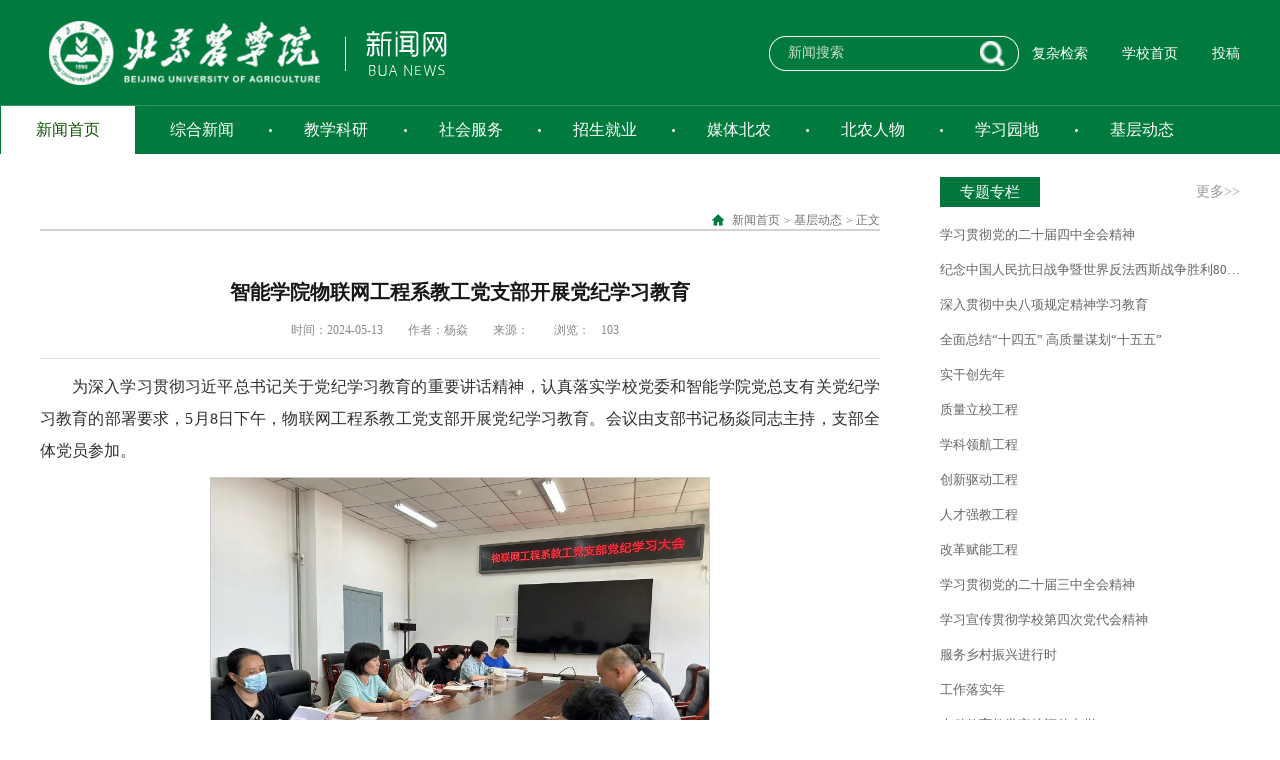

--- FILE ---
content_type: text/html
request_url: https://news.bua.edu.cn/info/1461/36179.htm
body_size: 28594
content:
<!DOCTYPE html>
<html lang="zh-CN"><head><title>智能学院物联网工程系教工党支部开展党纪学习教育-欢迎访问北京农学院学校新闻网</title><META Name="keywords" Content="欢迎访问北京农学院学校新闻网,基层动态,智能,学院,物联网,联网,工程系,工程,教工,工党,党支部,支部,开展,党纪,学习,教育" />
<META Name="description" Content="为深入学习贯彻习近平总书记关于党纪学习教育的重要讲话精神，认真落实学校党委和智能学院党总支有关党纪学习教育的部署要求，5月8日下午，物联网工程系教工党支部开展党纪学习教育。会议由支部书记杨焱同志主持，支部全体党员参加。  ​会上，全体党员认真研读《中国共产党纪律处分条例》，逐章逐条学习理解。与会人员分享交流学习收获，大家纷纷表示，作为一名党员，不仅要在行动上遵守党的纪律，更要在思想上认同和支持党的..." />





<meta charset="utf-8">
<meta content="IE=edge, chrome=1" http-equiv="X-UA-Compatible">
<meta name="renderer" content="webkit">
<meta name="viewport" content="width=device-width, initial-scale=1.0">
<meta name="format-detection" content="telephone=no">
<meta name="description" content=""><link rel="stylesheet" href="../../css/cui.css"><link rel="stylesheet" href="../../css/lib.css"><link rel="stylesheet" href="../../css/style.css"><link rel="stylesheet" href="../../css/rel-style.css">

</link><!--Announced by Visual SiteBuilder 9-->
<link rel="stylesheet" type="text/css" href="../../_sitegray/_sitegray_d.css" />
<script language="javascript" src="../../_sitegray/_sitegray.js"></script>
<!-- CustomerNO:77656262657232307e7847545350564203070000 -->
<link rel="stylesheet" type="text/css" href="../../content.vsb.css" />
<script type="text/javascript" src="/system/resource/js/counter.js"></script>
<script type="text/javascript">_jsq_(1461,'/content.jsp',36179,1486124484)</script>
</head>
<body><!-- 头部 -->
<div class="header">
<div class="hd-top">
<div class="wp">
<div class="logo"><a href="#">
<!-- 网站logo图片地址请在本组件"内容配置-网站logo"处填写 -->
<a href="../../index.htm" title="新闻网"><img src="../../images/logo1207.png" width="407" height="69" border="0" alt="新闻网" title="新闻网"></a></a></div>
<div class="hd-top-r">
<div class="so"><script type="text/javascript">
    function _nl_ys_check(){
        
        var keyword = document.getElementById('showkeycode204705').value;
        if(keyword==null||keyword==""){
            alert("请输入你要检索的内容！");
            return false;
        }
        if(window.toFF==1)
        {
            document.getElementById("lucenenewssearchkey204705").value = Simplized(keyword );
        }else
        {
            document.getElementById("lucenenewssearchkey204705").value = keyword;            
        }
        var  base64 = new Base64();
        document.getElementById("lucenenewssearchkey204705").value = base64.encode(document.getElementById("lucenenewssearchkey204705").value);
        new VsbFormFunc().disableAutoEnable(document.getElementById("showkeycode204705"));
        return true;
    } 
</script>
<form action="../../ssjg.jsp?wbtreeid=1461" method="post" id="au1a" name="au1a" onsubmit="return _nl_ys_check()" style="display: inline">
 <input type="hidden" id="lucenenewssearchkey204705" name="lucenenewssearchkey" value=""><input type="hidden" id="_lucenesearchtype204705" name="_lucenesearchtype" value="1"><input type="hidden" id="searchScope204705" name="searchScope" value="0">

 <input name="showkeycode" id="showkeycode204705" type="text" placeholder="新闻搜索">
                            <input type="image" value="" src="../../images/i-so.png" style=" display: block;width: 25px;height: 25px;    position: absolute;right: 14px;top: 5px;    cursor: pointer;    border: none;    -webkit-background-size: auto 17px;    background-size: auto 17px;">





</form><script language="javascript" src="/system/resource/js/base64.js"></script><script language="javascript" src="/system/resource/js/formfunc.js"></script>
</div><script language="javascript" src="/system/resource/js/dynclicks.js"></script><script language="javascript" src="/system/resource/js/openlink.js"></script>        
 <a href="../../fzjs.jsp?urltype=tree.TreeTempUrl&amp;wbtreeid=1061" onclick="_addDynClicks(&#34;wburl&#34;, 1486124484, 51377)" target="_blank">复杂检索</a>

                    <a href="https://www.bua.edu.cn/" onclick="_addDynClicks(&#34;wburl&#34;, 1486124484, 38315)" target="_blank" style="margin-left:30px;">学校首页</a>

                    <a href="../../tougao.jsp?urltype=tree.TreeTempUrl&amp;wbtreeid=1081" onclick="_addDynClicks(&#34;wburl&#34;, 1486124484, 38316)" target="_blank" style="margin-left:30px;">投稿</a>
</div><span class="menuBtn"></span></div></div>
<div class="wp wp-m">
<div class="nav">  <ul class="fix">

                    <li class="li-first on">
                        <a class="v1" href="../../index.htm" target="_blank">新闻首页</a>
                    </li>

                   


                    <li>
                        <a class="v1" href="../../zhxw1.htm" target="_blank">综合新闻</a>
                    </li>

                   


                    <li>
                        <a class="v1" href="../../jxky1.htm" target="_blank">教学科研</a>
                    </li>

                   


                    <li>
                        <a class="v1" href="../../shfw.htm" target="_blank">社会服务</a>
                    </li>

                   


                    <li>
                        <a class="v1" href="../../zsjy1.htm" target="_blank">招生就业</a>
                    </li>

                   


                    <li>
                        <a class="v1" href="../../mtbn1.htm" target="_blank">媒体北农</a>
                    </li>

                   


                    <li>
                        <a class="v1" href="../../bnrw1.htm" target="_blank">北农人物</a>
                    </li>

                   


                    <li>
                        <a class="v1" href="../../xxyd.htm" target="_blank">学习园地</a>
                    </li>

                   


                    <li class="li-last">
                        <a class="v1" href="../../jcdt.htm" target="_blank">基层动态</a>
                    </li>

                   

                </ul>
<div class="link">
<a href="../../fzjs.jsp?urltype=tree.TreeTempUrl&amp;wbtreeid=1061" onclick="_addDynClicks(&#34;wburl&#34;, 1486124484, 51377)" target="_blank" style="width:33.33%;text-align:center">复杂检索</a>


<a href="https://www.bua.edu.cn/" onclick="_addDynClicks(&#34;wburl&#34;, 1486124484, 38315)" target="_blank" style="width:33.33%;text-align:center">学校首页</a>


<a href="../../tougao.jsp?urltype=tree.TreeTempUrl&amp;wbtreeid=1081" onclick="_addDynClicks(&#34;wburl&#34;, 1486124484, 38316)" target="_blank" style="width:33.33%;text-align:center">投稿</a>

</div>
<div class="so">





<form action="../../jcdt.htm" method="post" name="a229262a" onsubmit="return subsearchdataa229262a()" style="display: inline;">
  <input type="hidden" name="Find" value="find"><input type="hidden" name="entrymode" value="1"><input type="hidden" id="INTEXT2" name="INTEXT2" value=""><input type="hidden" name="news_search_code">





       <span id="intextspana229262a"></span>
       <iframe id="intextframea229262a" src="about:blank" scrolling="no" frameborder="0" style="position:absolute;top:0px;left:0px;display:none;"></iframe>
       <input size="12" name="INTEXT" placeholder="新闻搜索" style="background: none; border: currentColor; border-image: none; width: 230px; height: 36px; color: rgb(255, 255, 255);">
  
 
                    <input type="submit" name="FindButton" value="" />






</form>
<script>
String.prototype.trim　= function()       
{              
    var t = this.replace(/(^\s*)|(\s*$)/g, "");     
    return t.replace(/(^　*)|(　*$)/g, "");     
}
function subsearchdataa229262a()
{ 
    if(document.a229262a.INTEXT.value.trim()=="")
    {
         alert("请输入查询关键字！");
         return false;
    }
    if(checkDataa229262a(document.a229262a))
    {
       return true;  
    }
    return false;
}       
</script>

    <script language="JavaScript" src="../../_dwr/engine.js"></script>
    <script language="JavaScript" src="../../_dwr/util.js"></script>
    <script language="JavaScript" src="../../_dwr/interface/NewsSearchDWR.js"></script>
    <script language="JavaScript" src="/system/resource/js/vsb_news_search.js"></script>
    <script language="JavaScript" src="/system/resource/js/vsb_news_search_entry.js"></script>    
    <script language="JavaScript" src="/system/resource/js/language.js"></script>
    <script language="JavaScript" src="/system/resource/js/base64.js"></script>
    <script language="JavaScript" src="/system/resource/js/formfunc.js"></script>    
    <script>    
    news_searcha229262a = new vsb_news_search();
    news_searcha229262a.isShowCode=false;
    news_searcha229262a.tooltipid = 'tooltipa229262a';
    news_searcha229262a.apptag = 'intextspana229262a';
    news_searcha229262a.frametag = 'intextframea229262a';
    news_search_entrya229262a = new vsb_news_search_entry();
    news_search_entrya229262a.formname = "a229262a";
    news_search_entrya229262a.news_search_obj = news_searcha229262a; 
    news_search_entrya229262a.querytxtsize = 155
    news_search_entrya229262a.yzmts ="您的查询过于频繁，请输入验证码后继续查询";
    news_search_entrya229262a.qdstyle ="";
    news_search_entrya229262a.qdname = "确定";
    news_search_entrya229262a.qxstyle = "";
    news_search_entrya229262a.qxname = "取消";
    news_search_entrya229262a.showstr='请输入查询验证码！';    
    function checkDataa229262a(formname)
    {    
        return news_search_entrya229262a.checkdata(formname)   
    }
    </script>
 
</div></div></div></div><!-- 头部 end-->

 <div style="display: none;"></div>
<div class="main">
<div class="row-2g">
<div class="wp">
<div class="col-l main_box">
<div class="m-cong1">
<div class="m-txtg1">
<h3></h3>
<div class="cur">
                        <a class="home" href="../../index.htm">新闻首页</a>
                <em> > </em>
                <a href="../../jcdt.htm">基层动态</a>
                <em> > </em>
                正文
</div></div>
<div class="m-txtg2">
<script language="javascript" src="../../_dwr/interface/NewsvoteDWR.js"></script><script language="javascript" src="../../_dwr/engine.js"></script><script language="javascript" src="/system/resource/js/news/newscontent.js"></script><script type="text/javascript">NewsvoteDWR.getNewsLinkUrl(36179,'1486124484','vsb',newsSkip);function newsSkip(data){if(data != ""){window.location.href = data;}}</script><LINK href="/system/resource/js/photoswipe/3.0.5.1/photoswipe.css" type="text/css" rel="stylesheet"><script language="javascript" src="/system/resource/js/photoswipe/3.0.5.1/klass.min.js"></script><LINK href="/system/resource/style/component/news/content/format2.css" type="text/css" rel="stylesheet"><script language="javascript" src="/system/resource/js/ajax.js"></script><form name="_newscontent_fromname"><script language="javascript" src="/system/resource/js/jquery/jquery-latest.min.js"></script>
   <div class="top">
    <h3 style="padding-bottom:10px; font-size:16px;"></h3>
    <h1 style="margin-bottom:5px;">智能学院物联网工程系教工党支部开展党纪学习教育</h1>
    <h2 style="padding-bottom:10px; font-size:16px;"></h2>

     <div class="info">
                                    <span>时间：2024-05-13</span>
                                  <span>作者：杨焱</span>
                                    <span>来源：
    </span>
                                    <span>浏览：<script>_showDynClicks("wbnews", 1486124484, 36179)</script></span>
                                </div>
 </div>
    <div id="vsb_content_2" class="con"><div class="v_news_content">
<p class="vsbcontent_start">为深入学习贯彻习近平总书记关于党纪学习教育的重要讲话精神，认真落实学校党委和智能学院党总支有关党纪学习教育的部署要求，5月8日下午，物联网工程系教工党支部开展党纪学习教育。会议由支部书记杨焱同志主持，支部全体党员参加。</p>
<p class="vsbcontent_img"><img onclick="imgShow(this)" src="/__local/D/6A/C1/2FB74B6F8E15486ABEB06EAE4CF_61B6DC21_42ADE.jpg" width="500" vsbhref="vurl" vurl="/_vsl/D6AC12FB74B6F8E15486ABEB06EAE4CF/61B6DC21/42ADE" vheight="" vwidth="500" orisrc="/__local/D/BE/7D/045D8E06BAEDA5993DD4B814D01_05D3DCBA_5A19E.jpg" class="img_vsb_content"></p>
<p class="vsbcontent_end">会上，全体党员认真研读《中国共产党纪律处分条例》，逐章逐条学习理解。与会人员分享交流学习收获，大家纷纷表示，作为一名党员，不仅要在行动上遵守党的纪律，更要在思想上认同和支持党的纪律建设，以实际行动维护党的纪律的严肃性；作为一名教育工作者，要以身作则，遵守党的纪律，传递正能量，引导学生树立正确的世界观、人生观和价值观；也要时刻保持警醒，严于律己，做到言行一致，为学生树立良好的榜样。支部将持续深入学习条例，做到内化于心，外化于行，在日常教学、科研和管理工作中增强纪律意识，加强自我约束，做到忠诚干净担当，为学校高质量发展贡献自己的力量。</p>
<p class="vsbcontent_img"><img onclick="imgShow(this)" src="/__local/8/02/C6/A8E48DEF487370EDEA2CDC424F4_871A15A6_41FD3.jpg" width="500" vsbhref="vurl" vurl="/_vsl/802C6A8E48DEF487370EDEA2CDC424F4/871A15A6/41FD3" vheight="" vwidth="500" orisrc="/__local/6/A5/D2/4B3021D282D3423710062543108_A0442174_5874E.jpg" class="img_vsb_content"></p>
</div></div><div id="div_vote_id"></div>
    

</form>


<div id="outerdiv" style="position:fixed;top:0;left:0;background:rgba(0,0,0,0.7);z-index:2;width:100%;height:100%;display:none;">
    <div id="innerdiv" style="position:absolute;">
        <img id="bigimg" src="" style="border:5px solid #fff;" />
    </div>
</div>
<script>
    /**点击放大图片**/
    function imgShow(obj) {
        //图片路径
        var src = obj.src; //获取当前点击的pimg元素中的src属性
        $("#bigimg").attr("src", src); //设置#bigimg元素的src属性
        $("#bigimg").attr("src", src).load(function() {
            var windowW = $(window).width(); //获取当前窗口宽度
            var windowH = $(window).height(); //获取当前窗口高度
            var realWidth = this.width //获取图片真实宽度
            var realHeight = this.height; //获取图片真实高度
            var imgWidth, imgHeight;
            var scale = 0.8; //缩放尺寸，当图片真实宽度和高度大于窗口宽度和高度时进行缩放
            if (realHeight > windowH * scale) { //判断图片高度
                imgHeight = windowH * scale; //如大于窗口高度，图片高度进行缩放
                imgWidth = imgHeight / realHeight * realWidth; //等比例缩放宽度
                if (imgWidth > windowW * scale) { //如宽度扔大于窗口宽度
                    imgWidth = windowW * scale; //再对宽度进行缩放
                }
            } else if (realWidth > windowW * scale) { //如图片高度合适，判断图片宽度
                imgWidth = windowW * scale; //如大于窗口宽度，图片宽度进行缩放
                imgHeight = imgWidth / realWidth * realHeight; //等比例缩放高度
            } else { //如果图片真实高度和宽度都符合要求，高宽不变
                imgWidth = realWidth;
                imgHeight = realHeight;
            }
            $("#bigimg").css("width", imgWidth); //以最终的宽度对图片缩放
            var w = (windowW - imgWidth) / 2; //计算图片与窗口左边距
            var h = (windowH - imgHeight) / 2; //计算图片与窗口上边距
            $("#innerdiv").css({
                "top": h,
                "left": w
            }); //设置#innerdiv的top和left属性
            $("#outerdiv").fadeIn("fast"); //淡入显示#outerdiv及.pimg
        });
        $("#outerdiv").click(function() { //再次点击淡出消失弹出层
            $(this).fadeOut("fast");
            data = [];
        });
    }
</script></div></div></div>
<div class="cor-r subPage_aside">
<div class="hot_news news_box"><div class="hot_head"><span>专题专栏</span> <a href="../../rdzt.htm">更多&gt;&gt;</a> </div>
<div class="clear"></div>
<ul>

   <li>
   
   <a href="../../rdzt/xxgcddesjszqhjs1.htm" target="_blank">学习贯彻党的二十届四中全会精神</a></li>

   <li>
   
   <a href="../../rdzt/jnzgrmkrzzjsjffxszzsl80zn.htm" target="_blank">纪念中国人民抗日战争暨世界反法西斯战争胜利80周年</a></li>

   <li>
   
   <a href="../../rdzt/srgczybxgdjsxxjy.htm" target="_blank">深入贯彻中央八项规定精神学习教育</a></li>

   <li>
   
   <a href="../../rdzt/qmzj_ssw__gzlmh_sww_.htm" target="_blank">全面总结“十四五” 高质量谋划“十五五”</a></li>

   <li>
   
   <a href="../../rdzt/sgcxn_.htm" target="_blank">实干创先年 </a></li>

   <li>
   
   <a href="../../rdzt/zllxgc.htm" target="_blank">质量立校工程</a></li>

   <li>
   
   <a href="../../rdzt/xklhgc.htm" target="_blank">学科领航工程</a></li>

   <li>
   
   <a href="../../rdzt/cxqdgc.htm" target="_blank">创新驱动工程</a></li>

   <li>
   
   <a href="../../rdzt/rcqjgc.htm" target="_blank">人才强教工程</a></li>

   <li>
   
   <a href="../../rdzt/ggfngc.htm" target="_blank">改革赋能工程</a></li>

   <li>
   
   <a href="../../rdzt/xxgcddesjszqhjs.htm" target="_blank">学习贯彻党的二十届三中全会精神</a></li>

   <li>
   
   <a href="https://www.bua.edu.cn/dscddh/" target="_blank">学习宣传贯彻学校第四次党代会精神</a></li>

   <li>
   
   <a href="../../rdzt/xqddesfwxczxjxs.htm" target="_blank">服务乡村振兴进行时</a></li>

   <li>
   
   <a href="../../rdzt/gzlsn.htm" target="_blank">工作落实年</a></li>

   <li>
   
   <a href="../../rdzt/bkjyjxshpgzl.htm" target="_blank">本科教育教学审核评估专栏</a></li>

   <li>
   
   <a href="https://www.bua.edu.cn/esdzt/" target="_blank">喜庆二十大 奋进新征程</a></li>

   <li>
   
   <a href="../../rdzt/djxxjy.htm" target="_blank">党纪学习教育</a></li>

   <li>
   
   <a href="../../rdzt/hyxtx_2024kxj.htm" target="_blank">欢迎新同学—2024开学季</a></li>
</ul></div>
<div class="active_news news_box">
<div class="hot_head"><span>最新动态</span> </div>
<div class="clear"></div><ul>
   
           <li>
              <div class="date">
                       <p class="day">28</p>
                        <p class="time">2025.10</p>
              </div>
       <a href="../1531/45240.htm" target="_blank" title="习近平：关于《中共中央关于制定国民经济和社会发展第十五个五年规划的建议》的说明" target="_blank">习近平：关于《中共中央关于制定国民经济和社会发...</a>
  </li>
   
           <li>
              <div class="date">
                       <p class="day">28</p>
                        <p class="time">2025.10</p>
              </div>
       <a href="../1531/45241.htm" target="_blank" title="【转载】中共中央关于制定国民经济和社会发展第十五个五年规划的建议" target="_blank">【转载】中共中央关于制定国民经济和社会发展第十...</a>
  </li>
   
           <li>
              <div class="date">
                       <p class="day">31</p>
                        <p class="time">2025.10</p>
              </div>
       <a href="../1531/45237.htm" target="_blank" title="党委常委会学习贯彻习近平总书记重要讲话和党的二十届四中全会精神   研究相关贯彻措施" target="_blank">党委常委会学习贯彻习近平总书记重要讲话和党的二...</a>
  </li>
   
           <li>
              <div class="date">
                       <p class="day">27</p>
                        <p class="time">2025.10</p>
              </div>
       <a href="../1531/45238.htm" target="_blank" title="学校党委理论学习中心组集体学习党的二十届四中全会精神" target="_blank">学校党委理论学习中心组集体学习党的二十届四中全...</a>
  </li>
   
           <li>
              <div class="date">
                       <p class="day">03</p>
                        <p class="time">2025.09</p>
              </div>
       <a href="../1522/44148.htm" target="_blank" title="习近平：在纪念中国人民抗日战争暨世界反法西斯战争胜利80周年大会上的讲话" target="_blank">习近平：在纪念中国人民抗日战争暨世界反法西斯战...</a>
  </li>
   
           <li>
              <div class="date">
                       <p class="day">03</p>
                        <p class="time">2025.11</p>
              </div>
       <a href="http://jcjxb.bua.edu.cn/info/1034/2902.htm" target="_blank" title="以赛促学，以赛促教" target="_blank">以赛促学，以赛促教</a>
  </li>
   
           <li>
              <div class="date">
                       <p class="day">03</p>
                        <p class="time">2025.11</p>
              </div>
       <a href="http://jcjxb.bua.edu.cn/info/1034/2900.htm" target="_blank" title="以赛赋能，提升质量——2025“外研社·国才杯”全国大学生外语能力大赛综合能力赛项圆满举行" target="_blank">以赛赋能，提升质量——2025“外研社·国才杯”全国...</a>
  </li>
   
           <li>
              <div class="date">
                       <p class="day">03</p>
                        <p class="time">2025.11</p>
              </div>
       <a href="http://gjxy.bua.edu.cn/info/1076/2641.htm" target="_blank" title="国际学院师生赴北苑水务开展实践教学 探秘污水“变形记”赋能可持续发展" target="_blank">国际学院师生赴北苑水务开展实践教学 探秘污水“变...</a>
  </li>
   
           <li>
              <div class="date">
                       <p class="day">03</p>
                        <p class="time">2025.11</p>
              </div>
       <a href="http://ylxy.bua.edu.cn/info/1151/5482.htm" target="_blank" title="丰收十月  阅书丰己——园林学院举办第88期“月读一本好书”暨学风建设活动" target="_blank">丰收十月  阅书丰己——园林学院举办第88期“月读...</a>
  </li>
   
           <li>
              <div class="date">
                       <p class="day">03</p>
                        <p class="time">2025.11</p>
              </div>
       <a href="../1531/45260.htm" target="_blank" title="国际学院组织学习贯彻党的二十届四中全会精神" target="_blank">国际学院组织学习贯彻党的二十届四中全会精神</a>
  </li>
</ul><script>_showDynClickBatch(['dynclicks_u10_45240','dynclicks_u10_45241','dynclicks_u10_45237','dynclicks_u10_45238','dynclicks_u10_44148','dynclicks_u10_45271','dynclicks_u10_45270','dynclicks_u10_45236','dynclicks_u10_45239','dynclicks_u10_45260'],[45240,45241,45237,45238,44148,45271,45270,45236,45239,45260],"wbnews", 1486124484)</script>
</div>
<div class="rank_news active_news">
<div class="hot_head"><span>热点排行</span> </div>
<div class="clear"></div><ul class="hot_ranks_list">

   
          <li>
                                <div class="num pos1">1</div>
                              <a href="../1002/45215.htm" target="_blank" title="学校举办实践基地建设研讨会 共探产教融合科教融汇育人新路径" target="_blank">学校举办实践基地建设研讨会 共探产教融合科教融汇...</a>  
            </li>

   
          <li>
                                <div class="num pos2">2</div>
                              <a href="../1002/45197.htm" target="_blank" title="党委常委会学习贯彻习近平总书记重要讲话和党的二十届四中全会精神   研究相关贯彻措施" target="_blank">党委常委会学习贯彻习近平总书记重要讲话和党的二...</a>  
            </li>

   
          <li>
                                <div class="num pos3">3</div>
                              <a href="../1002/45216.htm" target="_blank" title="学校举行本科教育教学督导聘任仪式 以督导驱动教育教学改革持续深化" target="_blank">学校举行本科教育教学督导聘任仪式 以督导驱动教育...</a>  
            </li>

   
          <li>
                                <div class="num pos4">4</div>
                              <a href="../1002/45169.htm" target="_blank" title="俄罗斯国立农业大学校长一行访问我校 两校续签校际合作协议" target="_blank">俄罗斯国立农业大学校长一行访问我校 两校续签校际...</a>  
            </li>

   
          <li>
                                <div class="num pos5">5</div>
                              <a href="../1002/45129.htm" target="_blank" title="学校召开“每月一题”点评会  专题研究全面从严治党工作 推动管党治党责任落实落细" target="_blank">学校召开“每月一题”点评会  专题研究全面从严治...</a>  
            </li>
</ul><script>_showDynClickBatch(['dynclicks_u11_45215','dynclicks_u11_45197','dynclicks_u11_45216','dynclicks_u11_45169','dynclicks_u11_45129'],[45215,45197,45216,45169,45129],"wbnews", 1486124484)</script>
</div></div></div></div></div><!-- 底部 -->
<div class="footer">
<div class="wp">
<div class="copy"><!-- 版权内容请在本组件"内容配置-版权"处填写 -->
<p>北京市昌平区回龙观镇北农路7号&nbsp;邮编：102206&nbsp;京公网安备110402430101</p><p>Copyright&nbsp;©&nbsp;2013&nbsp;Beijing&nbsp;University&nbsp;of&nbsp;Agriculture&nbsp;北京农学院</p></div>
<div class="f-link">
<ul><li class="first">

                        <a href="../../index.htm" class="v1" onclick="_addDynClicks(&#34;wburl&#34;, 1486124484, 38317)" target="_blank">网站首页</a>
                    </li>


<li><a class="v1" href="javascript:void(0);">新媒体链接</a>     <div class="qr">
                            <div class="er">
                                <img src="../../images/weibo.png" alt="">
                                <p>北农官方微博</p>
                            </div>
                            
                            <div class="er">
                                <img src="../../images/weixin.jpg" alt="">
                                <p>北农官方微信</p>
                            </div>
                            
                        </div><li>
                        <a href="javascript:void(0);" class="v1">友站链接</a>
                        <dl>

                            <dd><a href="http://www.moe.gov.cn/" onclick="_addDynClicks(&#34;wburl&#34;, 1486124484, 38318)" target="_blank">国家教育部</a></dd>
                            
                        </dl>
                    </li></li></ul></div></div></div><!-- 底部 end--><script src="../../js/jquery.js"></script><script src="../../js/lib.js"></script>


<script>window._bd_share_config={"common":{"bdSnsKey":{},"bdText":"","bdMini":"2","bdMiniList":false,"bdPic":"","bdStyle":"0","bdSize":"24"},"slide":{"type":"slide","bdImg":"0","bdPos":"left","bdTop":"250"}};with(document)0[(getElementsByTagName('head')[0]||body).appendChild(createElement('script')).src='http://bdimg.share.baidu.com/static/api/js/share.js?v=89860593.js?cdnversion='+~(-new Date()/36e5)];</script>
</body></html>


--- FILE ---
content_type: text/html;charset=UTF-8
request_url: https://news.bua.edu.cn/system/resource/code/news/click/dynclicks.jsp?clickid=36179&owner=1486124484&clicktype=wbnews
body_size: 169
content:
103

--- FILE ---
content_type: text/css
request_url: https://news.bua.edu.cn/css/lib.css
body_size: 7168
content:
/*-----------------[初始化]--------------*/
body{color: #333;font-size: 12px;font-family:"微软雅黑","Microsoft Yahei";
    background-color: #fff;}
a{color: #444;}
a:hover{color: #1b8000;}
img,.ani{
    max-width: 100%;
    -webkit-backface-visibility: hidden;
    -moz-backface-visibility: hidden;
    -ms-backface-visibility: hidden;
    backface-visibility: hidden;
}
input,textarea,select{font-size: 12px;color: #444;font-family:"微软雅黑","Microsoft Yahei";}
input[type='submit'],input[type='reset'],input[type='button'],select{
	-webkit-appearance: none;
	-moz-appearance: none;
	appearance: none;
}


/*布局*/
.wp{max-width: 1200px;width: 100%;margin: 0 auto;}
.h50{height: 50px;clear: both;overflow: hidden;}
.h100{height: 100px;clear: both;overflow: hidden;}

*{
    outline: none;
    -webkit-box-sizing: border-box;
    -moz-box-sizing: border-box;   
    box-sizing: border-box;
}

/*标题*/

/*按钮*/

/*颜色*/


/*******************************
	-------[=头部]-------
********************************/
.header{
    *zoom:1;position: relative;
    background-color: #017b3d;
}
.header:after,.header:before{display:block; content:"clear"; height:0; clear:both; overflow:hidden; visibility:hidden; }
.header .hd-top{
    overflow: hidden;
    padding-top: 19px;
    padding-bottom: 18px;
    background: url(../images/hd-bor.png) no-repeat left bottom;
}
.header .hd-top-r{
    float: right;padding-top: 17px;
    font-size: 14px;color: #fff;line-height: 35px;
}
.header .hd-top-r a{color: inherit;}
.header .hd-top-r a:hover{text-decoration: underline;}

.logo{
    display: block;float: left;
}
.logo img{
    display: inline-block;vertical-align: middle;
}
.hd-top-r .so{
    display: inline-block;vertical-align: top;
    width: 250px;height: 35px;
    border:0;
    background: url(../images/search-bor.png) no-repeat left top;
    position: relative;
    padding: 0 43px 0 19px;margin-right: 9px;
}
.hd-top-r .so input[type="text"]{
    display: block;width: 100%;height: 33px;
    background: none;border: none;
    font-size: 14px;color: #cfddcc;line-height: 33px;
}
.hd-top-r .so input[type="text"]::-webkit-input-placeholder {
    color: #cfddcc;font-size: 14px;
}
.hd-top-r .so input[type="text"]:-moz-placeholder {
    color: #cfddcc;font-size: 14px;
}
.hd-top-r .so input[type="text"]:-ms-input-placeholder {
    color: #cfddcc;font-size: 14px;
}

.hd-top-r .so input[type="submit"]{
    display: block;width: 35px;height: 35px;
    position: absolute;right: 8px;top: -1px;
    cursor: pointer;
    border: none;
    background:  url(../images/i-so.png) center center no-repeat;
    -webkit-background-size: auto 17px;
    background-size: auto 17px;
}




/*******************************
	-------[=导航]-------
********************************/
.header .wp{position: relative;}
.header .hd-top .wp{position: static;}
.nav{height: 48px;margin: 0 -39px;*zoom:1;}
.nav:after,.nav:before{display:block; content:"clear"; height:0; clear:both; overflow:hidden; visibility:hidden; }
.nav li{float: left;width: 10.5%;position: relative;background-position: left center;background-repeat: no-repeat;background-image: url(../images/icon8.png);}
.nav .li-last{margin-right: 0;}
.nav .li-first{margin-right: 0;background: none;}
.nav .v1{display: block;text-align: center;font-size: 16px;color: #fff;line-height: 48px;overflow: hidden;-ms-text-overflow: ellipsis;text-overflow: ellipsis;white-space: nowrap;}
.nav li dl{position: absolute;top: 100%;left: 50%;z-index: 2;width: 100%;padding-top: 2px;display: none;margin-left: -71px;}
.nav li dd{background-color: #e1f2ea;height: 45px;line-height: 45px;}
.nav li dd a{display: block;font-size: 16px;color:#105401;text-align: center;}
.nav li dd:hover a{background-color: #3a7430;color:#fff;}
.nav .li-last .v1{background: none;}
.nav li:hover,.nav li.on{background-color: #fff;}
.nav li.not{background-image: none;}
.nav li:hover .v1,.nav li.on .v1{color:#105401;}
.nav li:hover dl{display: block;}
.nav .so,.nav .link{display: none;}

/* 手机导航 */
.menuBtn{position: absolute;z-index: 9;display: none;float: right;
    top: 7px;
    right: 1%;
    width: 40px;height: 40px;padding: 7px;cursor: pointer;
    transition: .3s;
    -ms-transition: .3s;
    -moz-transition: .3s;
    -webkit-transition: .3s;
    -o-transition: .3s;
}
.menuBtn b{display: block;height: 3px;background-color: #fff;
    margin: 3px 0 5px;border-radius: 2px;
    transition: .3s;
    -ms-transition: .3s;
    -moz-transition: .3s;
    -webkit-transition: .3s;
    -o-transition: .3s;
}
.menuBtn.open{}
.menuBtn.open b{display: none;margin: 0;position: absolute;left: 5px;top: 50%;width: 25px;}
.menuBtn.open b:first-child{display: block;
    transform:rotate(45deg);
    -webkit-transform:rotate(45deg);
    -o-transform:rotate(45deg);
    -ms-transform:rotate(45deg);
}
.menuBtn.open b:last-child{display: block;
    transform:rotate(-45deg);
    -webkit-transform:rotate(-45deg);
    -o-transform:rotate(-45deg);
    -ms-transform:rotate(-45deg);
}
/*******************************
	-------[=banner]-------
********************************/
.banner{overflow: hidden;position: relative;}
.banner .pic{
    position: relative;padding-top: 26%;
    height: 0;
    background-position: center;
    background-repeat: no-repeat;
    -webkit-background-size: cover;
    background-size: cover;
}

/*******************************
	-------[=底部]-------
********************************/
.footer{
    position: relative;
    z-index: 9;
    padding: 54px 0 52px;
    *zoom:1;
    background: #093001;
    background: url(../images/bg.jpg) no-repeat center center;
}
.footer:after,.footer:before{display:block; content:"clear"; height:0; clear:both; overflow:hidden; visibility:hidden; }
.footer .copy{
    float: left;width: 760px;
    font-size: 14px;color: #fff;line-height: 26px;
}
.footer .f-link{
    float: right;
    font-size: 20px;color: #fff;line-height: 26px;
    padding-top: 13px;
}
.footer .f-link li{
    display: block;float: left;
    color: inherit;position: relative;
    padding-left: 20px;margin-left: 28px;
    background: url(../images/icon1.png) no-repeat left center;
}
.footer .f-link li.first{background: none;}
.footer .f-link li .v1{color: #fff;}
.footer .f-link li .v1:hover{
    text-decoration: underline;
}
.f-link dl{position: absolute;left: 0;bottom: 100%;text-align: center;
    background-color: #fff;padding: 8px;width: 130px;display: none;
    box-shadow: 0px 0px 5px rgba(0,0,0,.3);
}
.f-link dd a{font-size: 14px;}
.f-link .qr{position: absolute;bottom: 100%;left:50%;width: 232px;margin-left: -116px;padding: 0 4px;
    background-color: #fff;box-shadow: 0px 0px 5px rgba(0,0,0,.3);overflow: hidden;display: none;text-align: center;
}
.f-link .er{display: inline-block;width: 99px;text-align: center;padding: 8px 4px 8px;
}
.f-link .er img{width: 91px;height: 91px;display: block;}
.f-link .er p{color: #333;font-size: 14px;}

--- FILE ---
content_type: text/css
request_url: https://news.bua.edu.cn/css/style.css
body_size: 44447
content:
.m-tit1{color: #1b8000;font-size: 26px;line-height: 1.1;margin-bottom: 32px;}
.m-tit1 .more{float: right;margin-top: 10px;line-height: 1.1;-webkit-transition: .3s;-o-transition: .3s;transition: .3s; font-size: 14px;color: #999;line-height: 20px;font-weight: normal;}
.m-tit1 .more:hover{color: #1b8000;}
.main{overflow: hidden;}
/*
-----------------[茅娄鈥撁┞÷礭--------------*/
.row-a1,
.row-a2,
.row-a3,
.row-a4{overflow: hidden;}
.row-a1{padding-top: 50px;padding-bottom: 20px;background: #fff;}
.row-a2{padding-top: 21px;padding-bottom: 61px;}
.row-a3{padding-top: 48px;padding-bottom: 44px;background: #f5f5f5;}
.row-a4{padding-top: 48px;padding-bottom: 64px;}
/*{width: 64.7%;overflow: hidden;}
{width: 32.9%;}*/
.row-a2 .col-l,.row-a3 .col-l,.row-a1 .col-l{width: 777px;overflow: hidden;}
.row-a2 .col-r,.row-a3 .col-r,.row-a1 .col-r{width: 385px;}
.ul-list1 li{overflow: hidden;margin-left: -36px;}
.ul-list1 li.last{margin-right: 16px;border-top: 1px solid #ddd;}
.ul-list1 .box{float: left;width: 50%;}
.ul-list1 .con{margin-left: 36px;padding: 24px 0 15px;}
.ul-list1 li.first .con{padding: 0;}
.ul-list1 .pic{position: relative;padding-top: 56.3%;height: 0;margin-bottom: 4px;overflow: hidden;}
.ul-list1 img{position: absolute;top: 0;left: 0;display: block;width: 100%;
height: 100%;-webkit-transition: .3s;
-o-transition: .3s;
transition: .3s;}
.ul-list1 li .box{border-bottom: 1px dashed #ddd;}
.ul-list1 li.first .box{border-bottom: none;}
.ul-list1 h3 a{display: block;font-size: 18px;color: #333;line-height: 1.78em;
height: 3.56em;overflow: hidden;-ms-text-overflow: ellipsis;
text-overflow: ellipsis;margin-bottom: 18px;-webkit-transition: .3s;
-o-transition: .3s;
transition: .3s;}
.ul-list1 h5 a{display: block;font-size: 14px;color: #333;line-height: 1.71em;
height: 3.42em;overflow: hidden;-ms-text-overflow: ellipsis;
text-overflow: ellipsis;font-weight: normal;-webkit-transition: .3s;
-o-transition: .3s;
transition: .3s;}
.ul-list2{margin-top: -18px;}
.ul-list2 li{overflow: hidden;padding: 13px 0 11px;border-bottom: 1px dotted #ddd;}
.ul-list2 .date{float: right;font-size: 14px;color: #adadad;}
.ul-list2 a{display: block;white-space: nowrap;overflow: hidden;-ms-text-overflow: ellipsis;
text-overflow: ellipsis;font-size: 16px;color: #666;-webkit-transition: .3s;
-o-transition: .3s;
transition: .3s;}
.ul-list2 li.last{border-bottom: none;}
.ul-list3{overflow: hidden;}
.ul-list3 .l{width: 65.8%;}
.ul-list3 .r{width: 32.8%;}
.ul-list3 .pic1{position: relative;padding-top: 61%;height: 0;overflow: hidden;}
.ul-list3 .pic2{position: relative;padding-top: 59%;height: 0;margin-bottom: 10px;overflow: hidden;}
.ul-list3 .pic2.last{margin-bottom: 0;}
.ul-list3 img{display: block;width: 100%;height: 100%;position: absolute;top: 0;left: 0;-webkit-transition: .3s;
-o-transition: .3s;
transition: .3s;}
.m-video{overflow: hidden;margin:0 0 10px -15px;}
.m-video .box{float: left;width: 50%;}
.m-video .pic{margin-left: 15px;position: relative;padding-top: 52%;height: 0;overflow: hidden;}
.m-video img{display: block;width: 100%;height: 100%;position: absolute;top: 0;left: 0;-webkit-transition: .3s;
-o-transition: .3s;
transition: .3s;}
.m-video .icon{position: absolute;width: 40px;height: 37px;top: 50%;left: 50%;-webkit-transform: translate(-50%,-50%);
-ms-transform: translate(-50%,-50%);
-o-transform: translate(-50%,-50%);
transform: translate(-50%,-50%);background:url(../images/i-play.png) center center no-repeat;-webkit-background-size: auto 100%;
background-size: auto 100%;}
.m-qr{background-color: #f5f5f5;overflow: hidden;padding: 33px 0 32px;}
.m-qr .box{float: left;width: 50%;text-align: center;position: relative;}
.m-qr .box + .box:after{position: absolute;content:"";top: 50%;margin-top: -60px;left: 0;width: 1px;height: 120px;background:url(../images/line1.png) center center no-repeat;
-webkit-background-size: auto 100%;
background-size: auto 100%;}
.m-qr .pic{width: 110px;height: 110px;margin:0 auto 7px;}
.m-qr img{display: block;width: 100%;height: 100%;}
.m-qr h5{font-size: 14px;color: #333;line-height: 1.1;font-weight: normal;}
.row-a3 .ul-con{overflow: hidden;}
.row-a3 .col-box{width:370px;}
.row-a3 .col-l .m-tit1 ul li .more{margin-right: 24px;}
.m-pic1{overflow: hidden;position: relative;height: 0;padding-top:34%;margin-top: -6px;margin-bottom: 19px;}
.row-a3 .col-r .m-pic1{padding-top: 32%;}
.m-pic1 img{
    position: absolute;top: 0;left: 0;width: 100%;height: 100%;
    -o-transition:.3s;
    -ms-transition:.3s;
    -moz-transition:.3s;
    -webkit-transition:.3s;
    transition:.3s;
}
.m-pic1:hover img,.m-video .pic:hover img,.ul-list3 .pic2:hover img,.ul-list3 .pic1:hover img,.ul-list1 .pic:hover img{
    -webkit-transform: scale(1.1);
    -moz-transform: scale(1.1); 
    -ms-transform: scale(1.1); 
    -o-transform: scale(1.1); 
    transform: scale(1.1);
    transform-origin: center center;
}
.ul-txt5 li a{
    display: block;
    font-size: 16px;color: #666;line-height: 38px;
    overflow: hidden;
    -ms-text-overflow: ellipsis;
    text-overflow: ellipsis;
    white-space: nowrap;
    padding-left: 11px;
    background:  url(../images/i-aro1.png) left center no-repeat;
}
.ul-txt5 li a:hover,.ul-list2 a:hover,.ul-list1 h3 a:hover,.ul-list1 h5 a:hover{color: #1b8000;}
.ul-txt6 li{
    font-size: 16px;color: #666;line-height: 38px;
}
.ul-txt6 li span{
    font-size: 14px;
    float: right;
    opacity: .61;
    -ms-filter:'progid:DXImageTransform.Microsoft.Alpha(Opacity= 61)';
    filter:progid:DXImageTransform.Microsoft.Alpha(Opacity=61);
}
.ul-txt6 li a{
    display: block;
    overflow: hidden;
    -ms-text-overflow: ellipsis;
    text-overflow: ellipsis;
    white-space: nowrap;
    color: inherit;
}
.ul-txt6 li a:hover{color: #1b8000;}
.row-a4 .col-l,.row-a4 .col-r{width: 580px;}
.ul-list4{overflow: hidden;margin:-11px 0 0 -20px;}
.ul-list4 li{float: left;width: 50%;}
.ul-list4 .con{margin-left: 20px;}
.ul-list4 .pic{position: relative;padding-top:64%;height: 0;overflow: hidden;}
.ul-list4 img{display: block;width: 100%;height: 100%;position: absolute;top: 0;left: 0;-webkit-transition:.3s;
-o-transition:.3s;
transition:.3s;}
.m-pic2{position: relative;margin-top: -12px;z-index: 1;}
.m-pic2 .slider{margin: 0 -5px;}
.m-pic2 .slick-next,.m-pic2 .slick-prev{
    position: absolute;top: 50%;margin-top: -21px;overflow: hidden;
    width: 41px;height: 41px;font-size: 0;line-height: 0;z-index: 100;
    background: none;border: none;
    background-repeat: no-repeat;
    background-position: center center;
    cursor: pointer;
    -o-transition:.3s;
    -ms-transition:.3s;
    -moz-transition:.3s;
    -webkit-transition:.3s;
    transition:.3s;
}
.m-pic2 .slick-prev{left: 5px;background-image: url(../images/arr-l.png);}
.m-pic2 .slick-next{right: 5px;background-image: url(../images/arr-r.png);}
.m-pic2 .slick-prev:hover{background-image: url(../images/arr-l-1.png);}
.m-pic2 .slick-next:hover{background-image: url(../images/arr-r-1.png);}
.m-pic2 .pic{
    height: 0;padding-top: 61%;position: relative;
    margin: 0 5px;overflow: hidden;
}
.m-pic2 .pic img{
    display: block;
    position: absolute;left: 0;top: 0;
    width: 100%;height: 100%;
    -o-transition:.3s;
    -ms-transition:.3s;
    -moz-transition:.3s;
    -webkit-transition:.3s;
    transition:.3s;
}
.m-pic2 .pic:hover img,.ul-list4 .pic:hover{
    -webkit-transform: scale(1.1);
    -moz-transform: scale(1.1); 
    -ms-transform: scale(1.1); 
    -o-transform: scale(1.1); 
    transform: scale(1.1);
    transform-origin: center center;
}










/*******************************
    -------[=忙鸥拧氓颅聬]-------
********************************/
.y-list1{overflow: hidden;margin-left: -28px;}
.y-list1 li{float: left;width: 25%;margin-bottom: 28px;}
.y-list1 .box{margin-left: 28px;}
.y-list1 .img{position: relative;padding-top: 56%;overflow: hidden;}
.y-list1 .img img{position: absolute;top: 0;left: 0;width: 100%;height: 100%;}
.y-list1 .img i{position: absolute;left: 12px;bottom: 12px;width: 27px;height: 27px;
    background: url() no-repeat left top;}

.y-list1 h5{display:-webkit-box;overflow: hidden;-webkit-line-clamp:2;-webkit-box-orient:vertical;border-bottom: 1px solid #d2d2d2;font-weight: normal;}
.y-list1 h5 a{display: inline-block;line-height:2.14em;color:#555;font-size: 14px;}
.y-list1 p{color:#d2d2d2;font-size: 14px;line-height: 32px;}
.y-list1 em{display: inline-block;padding-left: 20px;background-position: left center;
    background-repeat: no-repeat;}
.y-list1 .box:hover h5 a{color:#105401;}
.y-list1 .box:hover img{
    -webkit-transform: scale(1.05);
    -moz-transform: scale(1.05); 
    -ms-transform: scale(1.05); 
    -o-transform: scale(1.05); 
    transform: scale(1.05);
}
.y-list1 span{display: inline-block;margin-left: 18px;}


.y-list2{overflow: hidden;margin-left: -115px;}
.y-list2 li{float: left;width: 50%;margin-bottom: 60px;overflow: hidden;}
.y-list2 .box{margin-left: 115px;overflow: hidden;}
.y-list2 .img{float: left;width: 200px;height: 109px;margin-right: 27px;}
.y-list2 .img .pic{display: block;background-size: cover;position: relative;padding-top: 55%;background-repeat: no-repeat;background-position: center center;width: 100%;height: 100%; }
.y-list2 .txt{margin:13px 0 0 0;overflow: hidden;}
.y-list2 h5{margin-bottom:5px;height: 48px;overflow: hidden;}
.y-list2 h5 a{font-size: 18px;color:#555;}
.y-list2 p{font-size: 14px;color:#666;line-height: 24px;height: 48px;overflow: hidden;}

.y-list2 .box:hover h5 a{color:#105401;}
.y-list2 .box:hover img{
    opacity: .8;
    -ms-filter:'progid:DXImageTransform.Microsoft.Alpha(Opacity= 80)';
    filter:progid:DXImageTransform.Microsoft.Alpha(Opacity=80);
}



/*******************************
    -------[=茅聺鈥櫭βも�橾-------
********************************/
/* 盲赂艙忙啪鈥斆β伱┾�斅� **************************************************/
.hot-new{
    overflow: hidden;
    margin-bottom: 14px;
    border-bottom: 1px solid #dfdfdf;
}
.hot-new .pic-box{
    float: left;
    width: 421px;
    position: relative;
    margin-right: 42px;
}
.hot-new .pic{
    padding-top: 71%;
    position: relative;
    overflow: hidden;
}
.hot-new .pic img{
    position: absolute;
    top: 0;
    left: 0;
    width: 100%;
    height: 100%;
    -webkit-transition: 0.3s;
    -o-transition: 0.3s;
    transition: 0.3s;
}
.hot-new .pic:hover img{
    --webkit-transform: scale(1.08);
       -moz-transform: scale(1.08);
        -ms-transform: scale(1.08);
         -o-transform: scale(1.08);
            transform: scale(1.08);
}
.hot-new .pic-box i{
    position: absolute;
    top: 0;
    right: 0;
    width: 55px;
    height: 43px;
    background: url() no-repeat center center;
}
.hot-new .txt{
    padding-bottom: 35px;
    overflow: hidden;
    margin-top: 45px;
    position: relative;
}
.hot-new .txt h3{
    font-size: 22px;
    overflow: hidden;
    text-overflow:ellipsis;
    white-space: nowrap;
    margin-bottom: 22px;
}
.hot-new .txt h3 a{
    color: #555;
}
.hot-new .txt h3 a:hover{
    color: #105401;
}
.hot-new .txt p{
    font-size: 14px;
    line-height: 26px;
    color: #555;
    display: -webkit-box;
    -webkit-box-orient: vertical;
    -webkit-line-clamp: 3;
    overflow: hidden;
    height: 78px;
}
.hot-new .txt .btn-look{
    display: block;
    margin-top: 35px;
    width: 98px;
    height: 31px;
    line-height: 29px;
    text-align: center;
    font-size: 14px;
    color: #FFF;
    border: 1px solid #105401;
    background-color: #105401;
    -webkit-transition: 0.3s;
    -o-transition: 0.3s;
    transition: 0.3s;
}
.hot-new .txt .btn-look:hover{
    border: 1px solid #105401;
    color: #105401;
    background-color: #fff;
}
.hot-new .txt .time{
    position: absolute;
    right: 0;
    bottom: 0;
    padding-left: 20px;
    font-size: 14px;
    color: #555;
    background: url() no-repeat left center;
}
.ul-news li .inner{
    overflow: hidden;
    padding: 34px 0;
    border-top: 1px solid #dfdfdf;
}
.ul-news li:first-child .inner{
    border-top: none;
}
.ul-news .time{
    float: left;
    width: 88px;
    margin-right: 40px;
}
.ul-news .time strong{
    display: block;
    font-size: 40px;
    font-family: "Arial";
    color: #fff;
    background-color: #bfbfbf;
    height: 55px;
    line-height: 55px;
    text-align: center;
}
.ul-news .time span{
    border: 1px solid #bfbfbf;
    border-top: none;
    display: block;
    font-size: 14px;
    color: #8a8a8a;
    height: 29px;
    line-height: 29px;
    text-align: center;
}
.ul-news .txt{
    overflow: hidden;
    padding-top: 4px;
}
.ul-news .txt h4{
    font-size: 20px;
    overflow: hidden;
    text-overflow:ellipsis;
    white-space: nowrap;
    margin-bottom: 10px;
}
.ul-news .txt h4 a{
    color: #555;
}
.ul-news .txt p{
    font-size: 14px;
    line-height: 22px;
    color: #585858;
    display: -webkit-box;
    -webkit-box-orient: vertical;
    -webkit-line-clamp: 2;
    overflow: hidden;
    height: 44px;
}
.ul-news li:hover{
    background-color: #f2f2f2;
}
.ul-news li:hover .time strong{
    background-color: #105401;
}
.ul-news li:hover .time span,
.ul-news li:hover .txt h4 a,
.ul-news li:hover .txt p{
    color: #105401;   
}
/*茅隆碌莽聽聛*/
.pages{
    margin-top: 30px;
    text-align: center;
}
.pages ul{
    display: inline-block;
    *display: inline;
    *zoom: 1;
}
.pages li{
    float: left;
    margin: 0 3px;
}
.pages a{
    display: block;
    font-family: "氓庐鈥姑ぢ解��";
    font-size: 16px;
    color: #8c8c8c;
    height: 29px;
    line-height: 29px;
    border: 1px solid #c2c2c2;
    border-radius: 4px;
    padding: 0 9px;
}
.pages li.on a,
.pages a:hover{
    background-color: #105401;
    border: 1px solid #105401;
    color: #fff;    
}
/* 盲赂艙忙啪鈥斆β伱┾�斅籣猫炉娄忙茠鈥� **************************************************/
.m-text{

}
.m-text h1{
    font-weight: normal;
    text-align: center;
    font-size: 32px;
    color: #555;
    margin-bottom: 28px;
}


.m-text h2{ font-weight: normal; text-align: left; font-size: 18px; color: #555; margin-bottom: 20px; padding-left: 35px; }


.m-text .info{
    overflow: hidden;
    font-size: 14px;
    color: #353535;
    padding-bottom: 12px;
    border-bottom: 1px solid #ccc;
}
.m-text .info span{
    letter-spacing: 0.5px;
    margin-right: 18px;
}
.m-text .info .btn-return{
    font-size: 14px;
    color: #353535;
    padding-left: 28px;
    background: url() no-repeat left center;
    margin-right: 30px;
}
.m-text .info .btn-return:hover{
    color: #105401;
    background-image: url();
}
.m-text .info .share{
    float: right;
}
.share em{
    float: left;
    margin-right: 18px;
}
.share .bdsharebuttonbox{
    float: left;
    margin-right: -10px;
    margin-top: -4px;
}
.share .bdshare-button-style1-16 .bds_more{
    display: none !important;
}
.share a{
    width: 20px !important;
    height: 16px !important;
    -webkit-background-size: 20px 16px !important;
    background-size: 20px 16px !important;
    background-repeat: no-repeat !important;
    background-position: center center !important;
}
.share a.bds_weixin{
    background-image: url() !important;
}
.share a.bds_tsina{
    background-image: url() !important;
}
.share a.bds_sqq{
    background-image: url() !important;
}
.m-text .txt{
    font-size: 14px;
    line-height: 2.43;
    color: #555;
    margin-top: 38px;
    padding-bottom: 95px;
}
.m-text .txt p{ font-size: 16px; line-height: 2em; text-indent: 2em; margin-bottom: 15px; word-break:break-all; }
.m-text .txt img{
    display: block;
    margin: 28px auto 0;
}
.m-turn{
    border-top: 1px solid #ccc;
    text-align: center;
}
.m-turn .box{
    display: inline-block;
    *display: inline;
    *zoom: 1;
}
.m-turn .box a{
    float: left;
}
.m-turn a.home{
    width: 69px;
    height: 59px;
    background: url() no-repeat center center;
    margin: 0 60px;
}
.m-turn .turn{
    font-size: 14px;
    color: #666;
    line-height: 59px;
    background-repeat: no-repeat;
}
.m-turn .prev{
    background-image: url();
    background-position: left center;
    padding-left: 40px;
}
.m-turn .next{
    padding-right: 40px;
    background-image: url();
    background-position: right center;
}
.m-turn .box a:hover{
    color: #105401;
}
.m-turn .prev:hover{
    background-image: url();
}
.m-turn .next:hover{
    background-image: url();
}
/* 忙鈥孤嵜ヂ� **************************************************/
.ul-fzone{

}
.ul-fzone li{
    overflow: hidden;
    padding: 25px 0;
    border-bottom: 1px solid #d2d2d2;
}
.ul-fzone li:last-child{border: none;}
.ul-fzone .pic{
    float: left;
    width: 266px;
    height: 150px;
    position: relative;
    margin-right: 40px;
    overflow: hidden;
}
.ul-fzone .pic .img{
    display: block;
    width: 100%;
    height: 100%;
    -webkit-background-size: cover;
    background-size: cover;
    background-repeat: no-repeat;
    background-position: center center;
    position: relative;
    padding-top: 56%;
    -webkit-transition: 0.3s;
    -o-transition: 0.3s;
    transition: 0.3s;
}
.ul-fzone .pic:hover img{
    -webkit-transform: scale(1.05);
    -ms-transform: scale(1.05);
    -o-transform: scale(1.05);
    transform: scale(1.05);
}
.ul-fzone .pic i{
    position: absolute;
    left: 12px;
    bottom: 12px;
    width: 27px;
    height: 27px;
    background: url() no-repeat center center;
}
.ul-fzone .txt{
    padding-top: 22px;
}
.ul-fzone .txt h3{
    font-size: 20px;
    overflow: hidden;
    text-overflow:ellipsis;
    white-space: nowrap;
    margin-bottom: 11px;
}
.ul-fzone .txt h3 a{
    color: #555;
}
.ul-fzone .txt h3 a:hover{
    color: #105401;
}
.ul-fzone .txt .info{margin-bottom: 13px;}
.ul-fzone .txt .info span{
    font-size: 14px;
    color: #808080;
    margin-right: 30px;
}
.ul-fzone .txt .info em{
    font-size: 14px;
    color: #808080;
    margin-right: 30px;
}
.ul-fzone .txt p{
    font-size: 14px;
    line-height: 22px;
    color: #585858;
    display: -webkit-box;
    -webkit-box-orient: vertical;
    -webkit-line-clamp: 3;
    overflow: hidden;
    height: 46px;
    
}
/* 忙聽隆氓鈥郝р�犆┞⑩�榑猫炉娄忙茠鈥� **************************************************/
.g-tit2{
    font-size: 24px;
    color: #666;
    position: relative;
    padding-left: 20px;
    margin-bottom: 30px;
    /*background: url() no-repeat left 6px;*/
    position: relative;
}
.g-tit2:after{
    position: absolute;
    content: "";
    width: 5px;
    height: 26px;
    background-color: #389d1d;
    top: 4px;
    left: 0;
}
.m-video{
    position: relative;
}
.m-video i{
    position: absolute;
    width: 100%;
    height: 56px;
    bottom: -30px;
    left: 0;
    background: url() no-repeat bottom left;
    -webkit-background-size: 100% 100%;
    background-size: 100% 100%;
}
.m-video .video-box{
    padding-top: 66%;
    position: relative;
    background-color: #555;
}
.m-video video{
    position: absolute;
    top: 0;
    left: 0;

}
.video-box em{
  position: absolute;
  top: 50%;
  left: 50%;
  width: 73px;
  height: 73px;
  margin-left: -36px;
  margin-top: -36px;
  background: url() no-repeat center center;
  background-color: transparent;
  z-index: 2;
  cursor: pointer;
}
.video-box span{
    position: absolute;
    left: 0;
    bottom: 0;
    width: 30px;
    height: 30px;
    z-index: 3;
}

.m-video .ibox{position: absolute;top: 0;left: 0;width: 100%;height: 100%;}
.g-tit2 .back{
    float: right;
    font-size: 14px;
    padding-left: 22px;
	display:none;
    margin-top: 10px;
    background: url() no-repeat left center;
}
.y-list3{

}
.y-list3 li{
    overflow: hidden;
    margin-bottom: 32px;
}
.y-list3 .img{
    float: left;
    width: 148px;
    height: 83px;
    margin-right: 15px;
    position: relative;
    overflow: hidden;
}
.y-list3 .img .pic{
    display: block;
    width: 100%;
    height: 100%;
    -webkit-background-size: cover;
    background-size: cover;
    background-repeat: no-repeat;
    background-position: center center;
    position: relative;
    padding-top: 56%;
    -webkit-backface-visibility: hidden;
    -moz-backface-visibility: hidden;
    -ms-backface-visibility: hidden;
    backface-visibility: hidden;
    -webkit-transition: .3s;
    -o-transition: .3s;
    transition: .3s;
}
.y-list3 .img:hover img{
    -webkit-transform: scale(1.08);
    -ms-transform: scale(1.08);
    -o-transform: scale(1.08);
    transform: scale(1.08);
}
.y-list3 .img i{
    position: absolute;
    left: 6px;
    bottom: 6px;
    width: 19px;
    height: 19px;
    background: url() no-repeat center;
}
.y-list3 .txt{  
    overflow: hidden;
    padding-top: 2px;
}
.y-list3 .txt h5{
    font-size: 14px;
    line-height: 1.57em;
    
    /*height: 44px;*/
    border-bottom: 1px solid #d2d2d2;
}

.y-list3 .txt h5 a{
    display: block;
    margin-bottom: 10px;
    color: #555;
    display: -webkit-box;
    -webkit-box-orient: vertical;
    -webkit-line-clamp: 2;
    overflow: hidden;
}
.y-list3 .txt h5 a:hover{
    color: #105401;
}
.y-list3 .txt p{
    font-size: 14px;
    color: #a3a3a3;
    margin-top: 6px;
}
.y-list3 .txt p em{
    padding-left: 20px;
    background-repeat: no-repeat;
    background-position: left center;
    margin-right: 12px;
}
.con-row1{
    overflow: hidden;
    padding-bottom: 28px;
}
.con-row1 .col-l{
    width: 69%;
}
.con-row1 .col-r{
    width: 355px;
}
.m-intro{
    padding-top: 60px;
    padding-bottom: 92px;
    background-color: #f1f1f1;
}
.m-intro .txt > *{
    margin-bottom: 22px;
}
.m-intro .txt p{
    font-size: 14px;
    line-height: 1.57em;
    color: #555;
}
.g-tit2.t1{
    padding-bottom: 25px;
    border-bottom: 1px solid #bfbfbf;
}
.share.qj{
    margin-top: 32px;
}
.share.qj em{
    font-size: 14px;
}
/*******************************
    -------[=忙篓卤忙隆茠]-------
********************************/
/*
-----------------[忙聽隆氓鈥郝┞Ｅ矫モ�︹�癩--------------*/
.t-ul-list1{
    overflow: hidden;
    margin-left: -28px;
}
.t-ul-list1 li{
    float: left;width: 25%;
    margin-bottom: 35px;
}
.t-ul-list1 .con{
    position: relative;
    padding: 19px 19px 29px;
    border: 1px solid #e4e4e4;
    margin-left: 28px;
}
.t-ul-list1 .con:after{
    content: '';
    position: absolute;z-index: 2;
    bottom: -14px;left: 0;
    height: 13px;width: 100%;
    background: url() no-repeat left top;
    -webkit-background-size: 100% auto;
    background-size: 100% auto;
}
.t-ul-list1 .pic{
    position: relative;
    height: 0;
    padding-top: 50%;
    overflow: hidden;
}
.t-ul-list1 img{
    position: absolute;
    top: 0;left: 0;
    width: 100%;
    height: 100%;
}
.t-ul-list1 img:hover{
    -webkit-transform: scale(1.1);
    -moz-transform: scale(1.1); 
    -ms-transform: scale(1.1); 
    -o-transform: scale(1.1); 
    transform: scale(1.1);
}
.t-ul-list1 .info{
    font-size: 12px;color: #555;
}
.t-ul-list1 h4{
    margin-top: 6px;
    padding: 8px 0 8px;
    font-weight: normal;
    padding-left: 22px;
    white-space: nowrap;
    overflow: hidden;
    text-overflow: ellipsis;
    border-bottom: 1px solid #ddd;
    background: url() no-repeat left center;
}
.t-ul-list1 h4 a{
    font-size: 14px;color: #555;
}
.t-ul-list1 h4 a:hover{color: #1b8000;}
.t-ul-list1 span{
    display: inline-block;
    margin-top: 4px;
    margin-right: 21px;
}
/*
-----------------[忙聽隆氓鈥郝┞Ｅ矫モ�︹�癬猫炉娄忙茠鈥--------------*/
.m-buil{
    background-color: #555;
}
.m-buil{*zoom:1;}
.m-buil:after,.m-buil:before{display:block;content:"clear"; height:0; clear:both;
overflow:hidden; visibility: hidden;}
.m-buil .left{
    position: relative;
    float: left;
    width: 84%;
}
.m-buil .tit{
    overflow: hidden;
    margin: 89px 0 29px;
}
.m-buil h1{
    font-weight: normal;
    float: left;width: 80%;
    white-space: nowrap;
    overflow: hidden;
    text-overflow: ellipsis;
    overflow: hidden;
    line-height: 34px;
    font-size: 26px;color: #fff;
    padding-left: 35px;
    background: url() no-repeat left center;
}
.m-buil .return{
    margin-top: 10px;
    float: right;
    font-size: 14px;color: #fff;
    padding-left: 28px;
    background: url() no-repeat left top;
}
.m-buil .return:hover{opacity: 0.9;}
.m-buil .bottom{
    position: relative;
    z-index: 10;
    margin-top: -75px;
    width: 300px;
    padding: 25px 0 31px;
    margin-top: 647px;
    z-index: 1000;
}
.m-buil .deta{
    float: left;margin-right: 39px;
    position: relative;
    font-size: 14px;color: #fff;
}
.m-buil .btn-deta{cursor: pointer;}
.m-buil .deta p{
    float: left;
    margin-right: 7px;
}
.m-buil .deta i{
    display: inline-block;
    width: 14px;height: 14px;
    margin-top: 3px;
    background: url() no-repeat center;
}

.pop-deta{
    display: none;
    padding: 15px 22px;
    position: absolute;
    z-index: 2;
    left: 0;top: 30px;
    height: 228px;width: 340px;
    overflow-y: scroll;
    background-color: #fff;
}
/* css3忙禄拧氓艩篓忙聺隆 */
.pop-deta::-webkit-scrollbar {width:11px;height:1px;}
/* 盲赂陇莽芦炉忙艗鈥懊┾�櫬�*/
.pop-deta::-webkit-scrollbar-button{display: none;}
/*忙禄拧氓艩篓忙聺隆猫陆篓茅聛鈥溍ㄆ捙捗︹劉炉茅垄艙猫鈥奥�*/
.pop-deta::-webkit-scrollbar-track-piece{background:#c7c7c7;}
/*忙禄拧氓艩篓忙聺隆忙聽路氓录聫*/
.pop-deta::-webkit-scrollbar-thumb{background:#949494;}
.t-ul-list2{
    font-size: 14px;color: #555;
    line-height: 30px;
}
.t-ul-list2 li{
    overflow: hidden;
}
.t-ul-list2 span{
    float: left;width: 85px;
}
.t-ul-list2 em{
    float: right;
    width: 192px;
}

.m-buil .share2{
    overflow: hidden;
    font-size: 14px;color: #fff;
}
.m-buil .share2 span{
    float: left;
    margin-right: 9px;
}
.m-buil .share2 .bdsharebuttonbox{
    margin-top: 2px;
    float: left;
}
.m-buil .share2 a{
    margin: 0 7px 0 0;
    display: inline-block;
    width: 19px;height: 16px;
    background-position: center;
    background-repeat: no-repeat;
}
.m-buil .share2 .bds_weixin{background-image: url();}
.m-buil .share2 .bds_tsina{background-image: url();}
.m-buil .share2 .bds_sqq{background-image: url();}

.tab-box{
    position: relative;
    width: 100%;
    /*height: 1084px;*/
}
.tab-box .content-wp{height: 769px;position: absolute !important;top: 0;left: 50%;
    width: 1200px;margin-left: -600px;z-index: 10;}

.t-txt{
    padding: 55px 0 80px;
    background-color: #1f1f1f;
}
.t-txt p{
    font-size: 14px;color: #c7c7c7;
    line-height: 26px;
    padding-left: 31px;
    border-left: 5px solid #389d1d;
}


.content-inner{
    position: absolute !important;top: 152px;left: 0;width: 1008px;height: 618px;
    z-index: 9999;
}
.swiper-container-horizontal>.swiper-pagination-bullets,
.swiper-pagination-custom, .swiper-pagination-fraction{
    text-align: right !important;
    bottom: 15px !important;
    font-size: 40px;color: #389d1d;
}
.swiper-pagination-custom, .swiper-pagination-fraction .swiper-pagination-current{
    font-size: 44px;color: #389d1d;position: relative;right: -11px;
}
.swiper-pagination-custom, .swiper-pagination-fraction .swiper-pagination-total{
    font-size: 18px;color: #fff;position: relative;left: -11px;
}
.slick-inner .pic{
    width: 100%;
    position: relative;
    padding-top: 61%;
    background-position: center;
    background-repeat: no-repeat;
    -webkit-background-size: cover;
    background-size: cover;
}
.slick-inner .slick-arrow{
    position: absolute;
    top: 0;
    width: 42px;
    height: 100%;
    background-position: center;
    background-repeat: no-repeat;
    -webkit-background-size: 42px 83px;
    background-size: 42px 83px;
    background-color: transparent;
    border: none;
    font-size: 0;
    line-height: 999;
    z-index: 2;
    cursor: pointer;
    opacity: 0;
    -ms-filter:'progid:DXImageTransform.Microsoft.Alpha(Opacity= 0)';
    filter:progid:DXImageTransform.Microsoft.Alpha(Opacity=0);
    -o-transition:.3s;
    -ms-transition:.3s;
    -moz-transition:.3s;
    -webkit-transition:.3s;
    transition:.3s;
}
.slick-inner .slick-prev:hover{
    opacity: 1;
    -ms-filter:'progid:DXImageTransform.Microsoft.Alpha(Opacity= 100)';
    filter:progid:DXImageTransform.Microsoft.Alpha(Opacity=100);
}
.slick-inner .slick-next:hover{
    opacity: 1;
    -ms-filter:'progid:DXImageTransform.Microsoft.Alpha(Opacity= 100)';
    filter:progid:DXImageTransform.Microsoft.Alpha(Opacity=100);
}
.slick-inner .slick-prev{
    left: 10px;
    background-image: url();
}
.slick-inner .slick-next{
    right: 10px;
    background-image: url();
}
.tab-box .wp{
    position: relative;
}
.tab-inner{
    position: absolute;top: 0;right: 0;
    z-index: 999;width: 170px;height: 803px;
}
.tab-inner .con1{top: 148px;position: absolute;}
.pic-tab{
    overflow: hidden;
    margin: 86px 0 30px;
    padding: 0 5px;
    background-color: #555;
}
.pic-tab a{
    text-align: center;
    height: 32px;line-height: 32px;
    font-size: 14px;color: #fff;
    display: block;
    background-color: #242424;
}
.pic-tab li{overflow: hidden;float: left;width: 50%;}
.pic-tab li.on a{
    background-color: #407634;
}
.pic-tab a:hover{opacity: 0.9;}
.rota-box{
    height: 655px;z-index: 10;width: 170px;
    
}
.slick-nav{
    width: 100%;height: 100%;
}
.slick-nav .pic{
    cursor: pointer;
    margin: 4px 0;
    border: 5px solid rgba(0,0,0,0);
    width: 168px;height: 95px;
    background-size: cover;
    background-position: left top;
    background-repeat: no-repeat;
}
.slick-nav .pic img{
    display: block;
    width: 100%;
    height: 100%;
}
.slick-nav .item.on .pic{
    border: 5px solid #389d1d;
}
.slick-nav .slick-arrow{
    position: absolute;
    left: 0;
    width: 171px;height: 34px;
    margin-top: -17px;
    background-position: center;
    background-repeat: no-repeat;
    -webkit-background-size: 171px 34px;
    background-size: 171px 34px;
    background-color: transparent;
    cursor: pointer;
    border:none;
    font-size: 0;
    z-index: 2;
    background-color: #555;
}
.slick-nav .slick-prev{
    top: -12px;
    background-image: url();
}
.slick-nav .slick-next{
    bottom: -4px;
    background-image: url();
}
.slick-for .items{
    border:none !important;
}

.slide-list{height: 630px;margin: 4px 0 0 5px;}
.slide-list .pic{width: 160px;height: 85px;position: relative;margin-bottom: 21px;}
.slide-list .pic img{position: absolute;top: 0;left: 0;width: 100%;height: 100%;z-index: 1;}
.slide-list .pic span{position: absolute;bottom: 0;left: 0;width: 100%;height: 30px;
    text-align: center;color:#999;line-height: 30px;z-index: 2;background: url() repeat left top;}

/*******************************
    -------[=盲赂艙忙啪鈥斆β伱┾�斅籣猫炉娄忙茠鈥γ妓喢р�八喢ヂ悸徝︹�郝疵︹�澛姑尖�癩-------
********************************/
.con-row2{overflow: hidden;}
.con-row2 .col-l{width: 835px;}
.con-row2 .col-r{width: 284px;}

.m-text-b h1{font-size: 24px;text-align: left;padding-left: 26px;height: 31px;
    background: url() no-repeat left center;margin-bottom: 31px;}
	
	
.y-list4 li{overflow: hidden;margin-bottom: 30px;}
.y-list4 .img{float: left;width: 107px;height: 81px;overflow: hidden;}
.y-list4 .img:hover img{
    -webkit-transform: scale(1.05);
    -moz-transform: scale(1.05); 
    -ms-transform: scale(1.05); 
    -o-transform: scale(1.05); 
    transform: scale(1.05);
}
.y-list4 .txt{overflow: hidden;margin-left: 15px;float: left;width: 160px;}
.y-list4 h5{font-weight: normal;border-bottom: 1px solid #d2d2d2;line-height: 20px;
    padding-bottom: 9px;}
.y-list4 h5 a{font-size: 14px;color:#555;display: block;height: 39px;overflow: hidden;}
.y-list4 p{overflow: hidden;line-height: 20px;font-size: 14px;color:#a3a3a3;margin-top: 7px;}
.y-list4 p em{float: left;}
.y-list4 p span{float: right;}

.t-ul-list1-b .con{padding:8px 7px 29px;}
.t-ul-list1-b .pic{padding-top: 141%;}

#bdshare_weixin_qrcode_dialog{
    width:280px !important; 
    height:340px !important
}
.tip-box{
    float: right;
}
.tip-box span{
margin-right: 25px;
}

/*氓鈥犫�γ┞÷� 氓鈥犫�γヂ�*/
/*氓鈥βр�澛�*/
.ban{
    height: 309px;
    background-repeat: no-repeat;
    background-position: center center;
    -webkit-background-size: cover;
    background-size: cover;
}
.row-2g{
    padding:23px 0 28px;
    overflow: hidden;
}
.row-2g .col-l{
    width:250px;
}
.row-2g .col-r{
    width:914px;
}
.m-slideg1{
    overflow: hidden;
}
.m-slideg1 .tit{
    padding:25px 26px 29px;
    margin-bottom: 10px;
    background-repeat: no-repeat;
    background-position: center center;
    -webkit-background-size: cover;
    background-size: cover;
}
.m-slideg1 .tit h3{
    font-size: 28px;
    color:#fff;
    line-height: 38px;
    font-weight: normal;
}
.ul-lkg1{
    overflow: hidden;
}
.ul-lkg1 a{
    display: block;
    padding:15px 22px 16px;
    font-size: 16px;
    color:#fff;
    line-height: 26px;
    background-color: #017b3d;
    -webkit-transition: .5s;
    -o-transition: .5s;
    transition: .5s;
}
.ul-lkg1 span{
    display: block;
    padding-right: 13px;
    background: url(../images/ico-g1.png) right center no-repeat;
}
.ul-lkg1 a:hover{
    opacity: 0.8;
    filter: alpha(opacity=80);
}
.m-cong1{
    overflow: hidden;
}
.m-txtg1{
    border-bottom: 2px solid #d2d2d2;
}
.m-txtg1:after{
    content: '';
    display: block;
    clear:both;
    width: 100%;
    height: 0;
    visibility: hidden;
}
.m-txtg1 h3{
    float: left;
    font-size: 24px;
    color:#017b3d;
    line-height: 34px;
    padding:18px 0 12px;
    font-weight: normal;
    position: relative;
}
.m-txtg1 h3:after{
    content: '';
    position: absolute;
    left:0;
    bottom:-2px;
    right:0;
    height: 2px;
    background-color: #017b3d;
}
.m-txtg1 .cur{
    float: right;
    padding-top: 35px;
    font-size: 12px;
    color:#747474;
}
.cur a,.cur span{
    font-size: 12px;
    color:#747474;
}
.cur a{
    -webkit-transition: .5s;
    -o-transition: .5s;
    transition: .5s;
}
.cur .home{
    padding-left: 20px;
    background: url(../images/ico-g2.png) left center no-repeat;
}
.cur a:hover{
    color:#017b3d;
}
/*茅隆碌莽聽聛*/
.pages{
    font-size: 0;
    text-align: center;
}
.pages ul{
    display: inline-block;
    vertical-align: middle;
}
.pages li{
    float: left;
    margin:0 4px;
}
.pages a,.pages span{
    display: block;
    font-size: 12px;
    color:#4c4b4b;
    min-width: 29px;
    height: 29px;
    line-height: 27px;
    border:1px solid #b3b3b3;
}
.pages a{
    -webkit-transition: .5s;
    -o-transition: .5s;
    transition: .5s;
}
.pages .pages-prev a,.pages .pages-next a{
    padding:0 16px;
}
.pages a:hover,.pages li.on a{
    border-color: #017b3d;
    background-color: #017b3d;
    color:#fff;
}

/*氓艗鈥斆モ�犈撁ぢ郝好р�奥�*/
.ul-listg1{
    padding:28px 0 29px;
    margin:0 -17px -27px;
    overflow: hidden;
}
.ul-listg1 li{
    float: left;
    width:33.33%;
    margin-bottom: 27px;
}
.ul-listg1 .con{
    margin:0 17px;
}
.ul-listg1 .pic{
    padding-top: 64%;
    height:0;
    position: relative;
    margin-bottom: 16px;
    overflow: hidden;
}
.ul-listg1 .pic img{
    position: absolute;
    left:0;
    top:0;
    width: 100%;
    height: 100%;
    -webkit-transition: .5s;
    -o-transition: .5s;
    transition: .5s;
}
.ul-listg1 h4{
    font-size: 14px;
    color:#292929;
    line-height: 24px;
    font-weight: normal;
    text-align: center;
    white-space: nowrap;
    -ms-text-overflow: ellipsis;
    text-overflow: ellipsis;
    overflow: hidden;
}
.ul-listg1 .con:hover .pic img{
    -webkit-transform: scale(1.1, 1.1);
    -ms-transform: scale(1.1, 1.1);
    -o-transform: scale(1.1, 1.1);
    transform: scale(1.1, 1.1);
}
.ul-listg1 .con:hover h4{
    color:#017b3d;
}

/*氓艗鈥斆モ�犈撁β伱┾�斅�*/
.ul-listg2{
    padding:3px 0 30px;
    overflow: hidden;
}
.ul-listg2 li{
    padding:29px 0 30px;
    border-bottom: 1px solid #d2d2d2;
    overflow: hidden;
}
.ul-listg2 .pic{
    float: left;
    width: 282px;
    height: 160px;
    margin-right: 30px;
    overflow: hidden;
}
.ul-listg2 .pic img{
    display: block;
    width: 100%;
    height: 100%;
    -webkit-transition: .5s;
    -o-transition: .5s;
    transition: .5s;
}
.ul-listg2 .txt{
    font-size: 14px;
    color:#535353;
    line-height: 26px;
    padding-top: 5px;
    overflow: hidden;
}
.ul-listg2 h4 a{
    display: block;
    font-size: 16px;
    color:#000;
    line-height: 26px;
    margin-bottom: 11px;
    white-space: nowrap;
    -ms-text-overflow: ellipsis;
    text-overflow: ellipsis;
    overflow: hidden;
    -webkit-transition: .5s;
    -o-transition: .5s;
    transition: .5s;
}
.ul-listg2 .txt p{
    height:52px;
    width:589px;
    overflow: hidden;
}
.ul-listg2 .info{
    margin-top: 27px;
    line-height: 30px;
    overflow: hidden;
}
.ul-listg2 .info span{
    float: left;
    font-size: 12px;
    color:#a1a1a1;
    margin-right: 16px;
}
.ul-listg2 .info .time{
    padding-left: 28px;
    background: url(../images/ico-g3.png) left center no-repeat;
}
.ul-listg2 .more{
    float: right;
    font-size: 14px;
    color:#3f3f3f;
    -webkit-transition: .5s;
    -o-transition: .5s;
    transition: .5s;
}
.ul-listg2 li:hover .pic img{
    -webkit-transform: scale(1.1, 1.1);
    -ms-transform: scale(1.1, 1.1);
    -o-transform: scale(1.1, 1.1);
    transform: scale(1.1, 1.1);
}
.ul-listg2 li:hover h4 a{
    color:#017b3d;
}
.ul-listg2 .more:hover{
    color:#017b3d;
}

/*氓陋鈥櫭ぢ解�溍ヅ掆�斆モ�犈�*/
.ul-listg3{
    padding:10px 0 34px;
    overflow: hidden;
}
.ul-listg3 li{
    padding-top: 5px;
    line-height: 48px;
    border-bottom: 1px dashed #b1b1b1;
}
.ul-listg3 .time{
    float: right;
    font-size: 14px;
    color:#a1a0a0;
    margin-left: 20px;
    -webkit-transition: .5s;
    -o-transition: .5s;
    transition: .5s;
}
.ul-listg3 a{
    display: block;
    font-size: 14px;
    color:#414141;
    padding-left: 29px;
    background: url(../images/ico-g4.png) 5px center no-repeat;
    white-space: nowrap;
    -ms-text-overflow: ellipsis;
    text-overflow: ellipsis;
    overflow: hidden;
    -webkit-transition: .5s;
    -o-transition: .5s;
    transition: .5s;
}
.ul-listg3 li:hover .time{
    color:#017b3d;
}
.ul-listg3 li:hover a{
    color:#017b3d;
}

/*氓陋鈥櫭ぢ解�溍嘎┟┧溌�*/
.ul-listg1.video1{
    padding-bottom: 47px;
    margin-bottom: -24px;
}
.ul-listg1.video1 li{
    margin-bottom: 24px;
}
.ul-listg1.video1 .pic{
    padding-top: 80.6%;
    margin-bottom: 14px;
}
.ul-listg1.video1 .pic em{
    position: absolute;
    left:50%;
    top:50%;
    width: 60px;
    height: 60px;
    background: url(../images/ico-g5.png) center center no-repeat;
    -webkit-background-size: cover;
    background-size: cover;
    -webkit-transform: translate(-50% , -50%);
    -ms-transform: translate(-50% , -50%);
    -o-transform: translate(-50% , -50%);
    transform: translate(-50% , -50%);
}

/*氓鈥郝久疵ヅ掆�斆モ�犈�*/
.ul-listg1.pic1{
    padding-bottom: 35px;
    margin-bottom: -34px;
}
.ul-listg1.pic1 .pic{
    padding-top: 58.6%;
    margin-bottom: 12px;
}
.ul-listg1.pic1 li{
    margin-bottom: 34px;
}

/*猫炉娄忙茠鈥γ┞÷�*/
.m-txtg2{
    padding-top: 36px;
    overflow: hidden;
}
.m-txtg2 .top{
    padding-bottom: 19px;
    border-bottom: 1px solid #dcdcdc;
    text-align: center;
}
.m-txtg2 h1{
    font-size: 20px;
    color:#171717;
    line-height: 30px;
    margin-bottom: 13px;
}
.m-txtg2 .info{
    font-size: 12px;
    color:#8a8a8a;
}
.m-txtg2 .info span{
    margin:0 11px;
}
.m-txtg2 .con{
    padding-top: 12px;
    font-size: 14px;
    color:#2e2f2f;
    line-height: 150%;
}
/*氓鈥犫�γ┞÷� end*/
.m-txtg2 .con p{
	padding:10px;
	}


/*supply*/

.main_box {
    width: 70% !important;
    float: left;
    /* margin: 0 2%; */
}

.subPage_aside {
    width: 25%;
    float: right;
}

.subPage_aside .news_box {
    margin-bottom: 30px;
    padding-bottom: 20px;
    border-bottom: solid 1px #00773f;
}

.subPage_aside .hot_head span {
    display: block;
    background: #00773f;
    width: 100px;
    text-align: center;
    line-height: 30px;
    color: white;
    font-size: 15px;
    float: left;
}

.subPage_aside .hot_head a {
    display: block;
    line-height: 30px;
    color: #999;
    font-size: 14px;
    float: right;
}

.subPage_aside .hot_head a:hover {
    color: #00773f;
}

.clear {
    clear: both;
}

.subPage_aside .hot_news ul {
    padding-top: 10px;
}

.subPage_aside ul li {
    font-size: 13px;
}

.subPage_aside .hot_news ul li a {
    display: block;
    white-space: nowrap;
    text-overflow: ellipsis;
    overflow: hidden;
    line-height: 35px;
}

.subPage_aside ul li a {
    color: #666;
}

.subPage_aside ul li a:hover {
    color: #00773f;
}

.subPage_aside .active_news ul li {

    border-bottom: solid 1px #ddd;
    padding: 15px 0;
}

.subPage_aside .active_news ul li:last-child {
    border: none;
}

.subPage_aside .active_news ul li .date {
    float: left;
    text-align: right;
    margin-right: 10px;
}

.subPage_aside .active_news ul li .date .day {
    font-size: 20px;
    font-weight: bold;
    color: #00773f;
}

.subPage_aside .active_news ul li .date .time {
    color: #00773f;
}

.subPage_aside .active_news ul li a {
    line-height: 22px;
    font-size: 14px;
    overflow: hidden;
    text-overflow: ellipsis;
    display: -webkit-box;
    -webkit-box-orient: vertical;
    -webkit-line-clamp: 2;
    padding-top: 3px;
}

.subPage_aside .rank_news ul li .num {
    float: left;
    margin-right: 10px;
    background: #72e497;
    display: block;
    color: white;
    width: 25px;
    height: 25px;
    text-align: center;
    line-height: 25px;
    margin-top: 6px;
    font-size: 14px;
}

.subPage_aside .rank_news ul li a {
    padding-top: 0;
}

.subPage_aside .rank_news ul li .num.first {
    background: #F54545;
}

.subPage_aside .rank_news ul li .num.second {
    background: #FF8547;
}

.subPage_aside .rank_news ul li .num.third {
    background: #FFAC38;
}

@media only screen and (max-width: 1208px) {
    .main_box {
        width: calc(100%) !important;
        /* margin: 0 2%!important; */
    }

    .subPage_aside {

        display: none;
    }
}

@media only screen and (max-width: 959px) {
    .main_box {
        width: 100% !important;
        margin: 0!important;
        display: block!important;

    }
}


.main_box .con img{
    margin: 0 auto ;
    display: block;
}





--- FILE ---
content_type: text/css
request_url: https://news.bua.edu.cn/css/rel-style.css
body_size: 8126
content:
@media only screen and (max-width: 1278px) {
    .nav{margin:0;}
}
@media only screen and (max-width: 1200px) {
    .wp{width: 96%;}
    /*
    -----------------[header]--------------*/
    .nav{margin: 0 -20px;}
    .nav li dl{
        margin-left: 0;
        -webkit-transform: translateX(-50%);
        -ms-transform: translateX(-50%);
        -o-transform: translateX(-50%);
        transform: translateX(-50%);
    }
    /*
    -----------------[footer]--------------*/
    .footer .f-link li{margin-left: 20px;}
    /*
    -----------------[index]--------------*/
    .row-a2 .col-l, .row-a3 .col-l, .row-a1 .col-l{width:64.7%;}
    .row-a2 .col-r, .row-a3 .col-r, .row-a1 .col-r{width: 32.9%;}
    .row-a4 .col-l, .row-a4 .col-r{width: 49%;}
    .row-a3 .col-box{width: 48%;}

    /*内页*/
    .row-2g .col-r{width:76%;}
    .ul-listg2 .txt p{width:auto;}
}

/*Common For Max 960*/
@media only screen and (max-width: 1199px) {
    body{cursor: pointer;}
    .header{height: 50px;position: fixed;z-index: 99;left: 0;right: 0;}
    .header .hd-top{height: 50px;padding: 0;background: none;}
    .logo{height: 50px;line-height: 50px;}
    .logo img{max-height: 85%; max-width: 70%; }
    .menuBtn{display: block;}
    .header .hd-top-r{display: none;}
    .wp-m{width: 100%;}
    .nav-m{height: calc( 100vh - 50px );overflow-y: auto;margin: 0;background-color: #017b3d;}
    .nav-m .so, .nav-m .link{display: block;}
    .nav-m li{text-align: center;float: none;width: auto;background: none;}
    .nav-m a{display: block;line-height: 30px;font-size: 12px;color: #fff;}
    .nav-m .v1{display: block;line-height: 36px;font-size: 14px;color: #fff;}
    .nav-m .link{overflow: hidden;margin-top: 20px;}
    .nav-m .link a{text-align: center;float: left;width: 50%;line-height: 34px;font-size: 14px;color: #fff;}
    .nav-m .link .a1{padding-left: 50px;}
    .nav-m .link .a2{padding-right: 50px;}
    .nav-m .so{
        margin: 10px auto;padding: 0 43px 0 19px;
        width: 90%;height: 38px;position: relative;
        border: 1px solid  #fff;border-radius: 19px;
    }
    .nav-m .so input[type="text"]{
        display: block;width: 100%;height: 36px;
        background: none;border: none;
        font-size: 14px;color: #cfddcc;line-height: 36px;
    }
    .nav-m .so input[type="text"]::-webkit-input-placeholder {
        color: #cfddcc;font-size: 14px;
    }
    .nav-m .so input[type="text"]:-moz-placeholder {
        color: #cfddcc;font-size: 14px;
    }
    .nav-m .so input[type="text"]:-ms-input-placeholder {
        color: #cfddcc;font-size: 14px;
    }

    .nav-m .so input[type="submit"]{
        display: block;width: 35px;height: 35px;
        position: absolute;right: 8px;top: -1px;
        cursor: pointer;
        border: none;
        background:  url(../images/i-so.png) center center no-repeat;
    }
    /*
    -----------------[footer]--------------*/
    .footer{text-align: center;
        -webkit-background-size: cover;
        background-size: cover;
    }
    .footer .copy{float: none;width: auto;}
    .footer .f-link{float: none;width: auto;font-size: 16px;}
    .footer .f-link ul{text-align: center;}
    .footer .f-link li{float: none;width: 100px;margin: 0 3px;padding: 0;display: inline-block;}
    /*
    -----------------[index]--------------*/
    .row-a2 .col-l, .row-a1 .col-l{margin-bottom: 30px;}
    .row-a2 .col-l, .row-a1 .col-l,.row-a2 .col-r, .row-a1 .col-r, .row-a3 .col-l{float: none;width: auto;}
    .m-tit1 ul li{font-size: 18px;margin-right: 13px;padding-left: 15px;}
    .m-txt1 .txt h4{font-size: 16px;}
    .row-a3 .col-r{float: none;width: auto;overflow: hidden;margin-top: 15px;}
    .row-a3 .col-box{width: 48%;}
    .ul-list3 .pic2{margin-bottom: 16px;}
    .row-a4 .col-l{margin-bottom: 30px;}
    .row-a4 .col-l, .row-a4 .col-r{float: none;width: auto;}
    .m-tit1{font-size: 18px;margin-bottom: 15px;}
    .ul-list1 h3 a{font-size: 16px;}
    .ul-txt5 li a,.ul-list2 a{font-size: 14px;}
    .ul-list4,.m-pic2,.m-pic1,.ul-list2,.m-tit1 .more{margin-top: 0;}
    .ul-list1 li.last{margin-right: 0;}

    /*内页*/
    .row-2g .col-r{width:70%;}
    .m-txtg1 h3{padding-top: 0;}
    .m-txtg1 .cur{padding-top: 14px;}
    .ul-listg1{margin:0 -10px -27px;}
    .ul-listg1 .con{margin:0 10px;}

}
/*Common For Max 768*/
@media only screen and (max-width: 959px) {
    /*
    -----------------[header]--------------*/
    /*
    -----------------[footer]--------------*/
    .footer{padding: 20px 0;}
    .footer .copy{width: auto;}
    .m-float{display: none;}
    /*
    -----------------[index]--------------*/
    .ul-list3 .l,.ul-list3 .pic2{margin-bottom: 15px;}
    .ul-list3 .l,.ul-list3 .r{float: none;width: auto;}

    /*内页*/
    .ban{height:244px;}
    .row-2g .col-l{display: none;}
    .row-2g .col-r{float: none;width:auto;}
    .cur{display: none;}
    .m-txtg1 h3{font-size: 18px;line-height: 28px;}
    .ul-listg2{padding:0;padding-bottom: 15px;}
    .ul-listg2 li{padding:15px 0;}
    .ul-listg2 .pic{margin-right: 20px;}
    .ul-listg1.pic1{margin-bottom: -15px;}
    .ul-listg1.pic1 li{margin-bottom: 15px;}


}
/*Common For Max 480*/
@media only screen and (max-width: 767px) {
    /*
    -----------------[footer]--------------*/
    .footer .copy{font-size: 12px;line-height: 18px;}
    .footer .f-link{font-size: 14px;}
    .footer .f-link li{padding-left: 15px;width: auto;}
    /*
    -----------------[index]--------------*/
    .row-a2{padding: 0 0 20px 0;}
    .row-a1,.row-a3{padding-top: 20px;padding-bottom: 20px;}
    .row-a4{padding: 20px 0;}
    .m-txt1{padding-top: 15px;}
    .m-txt1 .pic{float: none;width: auto;}
    .ul-txt1 li{font-size: 14px;line-height: 40px;}
    .ul-txt4 li{font-size: 14px;line-height: 40px;}
    .ul-txt5 li a{font-size: 14px;line-height: 34px;}
    .ul-txt6 li{font-size: 14px;line-height: 34px;}

    /*内页*/
    .ban{height:210px;}
    .row-2g{padding:20px 0;}
    .ul-listg1{padding:15px 0;margin:0 -5px -10px;}
    .ul-listg1 li{width:50%;margin-bottom: 10px;}
    .ul-listg1 .con{margin:0 5px;}
    .ul-listg1 .pic{margin-bottom: 10px;}
    .pages li{display: none;}
    .pages .pages-prev, .pages .pages-next, .pages li.on{display: block;}
    .ul-listg2 .pic{float: none;margin:0 auto 10px;}
    .ul-listg2 h4 a{margin-bottom: 6px;}
    .ul-listg2 .txt p{height:auto;display: block;}
    .ul-listg2 .info{margin-top: 10px;}
    .ul-listg1.pic1{padding-bottom: 15px;}
    .ul-listg3 li{padding-top: 0;}
    .ul-listg3{padding:10px 0 15px;}
    .ul-listg1.video1{padding-bottom: 15px;}
    .ul-listg1.video1{margin-bottom: -15px;}
    .ul-listg1.video1 li{margin-bottom: 15px;}
    .ul-listg1.video1 .pic{margin-bottom: 10px;}
    /*新增加2018.08.28*/
    .m-txtg2{padding-top: 20px;}
    .m-txtg2 .top{padding-bottom: 15px;}
    .m-txtg2 h1{font-size: 18px;line-height: 28px;margin-bottom: 10px;}


}
@media only screen and (max-width: 600px) {
    .ul-list1 li .box{float: none;width: auto;}
    .ul-list1 h3 a,.ul-list1 h5 a{height: auto;}
    .ul-list1 .con{margin-left: 0;padding: 10px 0;}
    .ul-list1 li{margin-left: 0;}
    .row-a3 .col-box{float: none;width: auto;margin-bottom: 15px;}
    .m-pic1{margin-bottom: 5px;}
    .row-a3 .col-r{margin-top: 0;}
    .ul-list4{margin-left: 0;}
    .ul-list4 li{float: none;width: auto;margin-bottom: 15px;}
    .ul-list4 .con{margin-left: 0;}
    .row-a4 .col-l{margin-bottom: 0;}
}
/*Common For Max 320*/
@media only screen and (max-width: 479px) {
    /*
    -----------------[footer]--------------*/
    .f-link dl{left: -26px;}
    /*
    -----------------[index]--------------*/
    .m-txt2 .pic{float: none;width: auto;}
    .m-txt2 .txt{padding: 15px 10px;}
    .ul-txt3 li{width: 47%;}

    /*内页*/
    .ul-listg2 .info span{float: none;}
    .ul-listg2 .more{float: none;display: block;text-align: center;}
    .ul-listg1.video1 .pic em{width:50px;height: 50px;}

    
}

--- FILE ---
content_type: text/css
request_url: https://news.bua.edu.cn/content.vsb.css
body_size: 1241
content:
.tpcontent{font-weight: bold; font-size: 11pt; color: #2b2b2b; font-family: 宋体;}
.cytpstyle{font-size: 9pt; color: #2b2b2b; font-family: 宋体;}
.content{margin:auto;text-align:left;line-height:18px;padding:3px 0 0 0;color:#727272;}
.process{width:162px;height:11px;background:#EDEDED;overflow:hidden;float:left;margin-left:26px !important;margin-left:13px;margin-right:10px;}
.process div{width:160px;height:11px;background:url(/system/resource/images/newsvote/bg.gif) repeat-x;border-left:1px solid #000;border-right:1px solid #000;}
.process .style7{border-left-color:#ff0000;border-right-color:#ff0000;background-position:0 -77px;}
.con p{line-height: 2em !important;
margin-bottom: 10px !important;
font-size: 16px !important;padding: 0px !important;
text-align: justify;text-justify: distribute;}
.con p span{line-height: 2em !important;
margin-bottom: 10px !important;
font-size: 16px !important;
padding: 0px !important;}
.con video{width:640px;height:360px;margin:0 auto;display:block;}

 .subPage_aside .rank_news ul li .num.po21 {
    background: #F54545;}

.subPage_aside .rank_news ul li .num.pos2 {
    background: #FF8547;}

.subPage_aside .rank_news ul li .num.pos3 {
    background: #FFAC38;}


--- FILE ---
content_type: application/javascript
request_url: https://news.bua.edu.cn/js/lib.js
body_size: 4111
content:
$(document).ready(function($) {
    $('.nav').each(function() {
        var LI = $(this).find('li');
        $(LI).hover(function() {
            $(this).addClass('on').removeClass('not').siblings('li').removeClass('on');
            if($(LI).hasClass('on')){
                $('li.on').next('li').addClass('not');
            }
        }, function() {
            if($(LI).hasClass('not')){
                $(LI).removeClass('not');
            }
        });
        if($(LI).hasClass('on')){
            $('li.on').next('li').addClass('not');
        }
    });
    $('.nav').hover(function() {
        // 空
    }, function() {
        $(this).each(function(index, el) {
            var LI = $(this).find('li');
            var active = $('li.on');
            if($(LI).hasClass('on')){
                $('li.on').next('li').addClass('not');
            }
        });
    });
    $('.f-link a:first').css('background', 'none');

    $('.f-link li').mouseenter(function(){
        $(this).find('.qr').stop().slideDown();
    });
    $('.f-link li').mouseenter(function(){
        $(this).find('dl').stop().slideDown();
    });


    $('.f-link li').mouseleave(function(){
        $(this).find('.qr').stop().slideUp();
    });
    $('.f-link li').mouseleave(function(){
        $(this).find('dl').stop().slideUp();
    });

    // mobile导航
    // $('.menuBtn').click(function(e) {
    //     $(this).toggleClass('open');
    //     var _winw = $(window).width();
    //     var _winh = $(window).height();
    //     if($(this).hasClass('on')){
    //         $(this).removeClass('on');
    //         $('#aside').removeClass('open');
    //         e.stopPropagation();
    //     }else{
    //         $(this).addClass('on');
    //         $('#aside').addClass('open');
    //         e.stopPropagation();
    //     }
    // });
    // $('#aside').click(function(e) {
    //     e.stopPropagation();
    // });
    // $(document).on('click',function(){
    //     $('#aside').removeClass('open');
    //     $('.menuBtn').removeClass('on');
    // });
    $('.menuBtn').append('<b></b><b></b><b></b>');
    $('.menuBtn').click(function(event) {
        $(this).toggleClass('open');
        var _winw = $(window).width();
        var _winh = $(window).height();
        if( $(this).hasClass('open') ){
            $('body').addClass('open');
            if( _winw<=1200 ){
                $('.nav').stop().slideDown();
            }
        }else{
            $('body').removeClass('open');
            if( _winw<=1200 ){
                $('.nav').stop().slideUp();
            }
        }
    });
    $(window).on('resize', function (e) {
        if($(window).width() > 1200) {
            $('.menuBtn').removeClass('open');
            $('.nav').css('display', '');
        }
    });
    function myNav(){
        var _winw = $(window).width();
        if( _winw>=1200 ){
            $('.nav').show().addClass('nav-pc').removeClass('nav-m');
            $('body,.menuBtn').removeClass('open');
        }else{
            $('.nav').hide().addClass('nav-m').removeClass('nav-pc');
        }
    }
    myNav();
    $(window).resize(function(event) {
        myNav();
        $('.menuBtn').removeClass('open');
    });
    $('.nav-pc li').bind('mouseenter',function() {
        $(this).find('.dl-box').stop().slideDown();
        if( $(this).find('.dl-box').length ){
            $(this).addClass('ok');
        }
    });
    $('.nav-pc li').bind('mouseleave',function() {
        $(this).removeClass('ok');
        $(this).find('.dl-box').stop().slideUp();
    });

    $('.nav-m .v1').click(function(){
        $(this).parents(".nav").find(".dl-box").stop().slideUp("fast");
        $(this).parents('.nav').find('li').removeClass('on');
        $(this).parent('li').toggleClass('on');
        if( $(this).siblings('.dl-box').length ){
            $(this).siblings('.dl-box').stop().slideToggle("fast");
            return false;
        }
    });

});